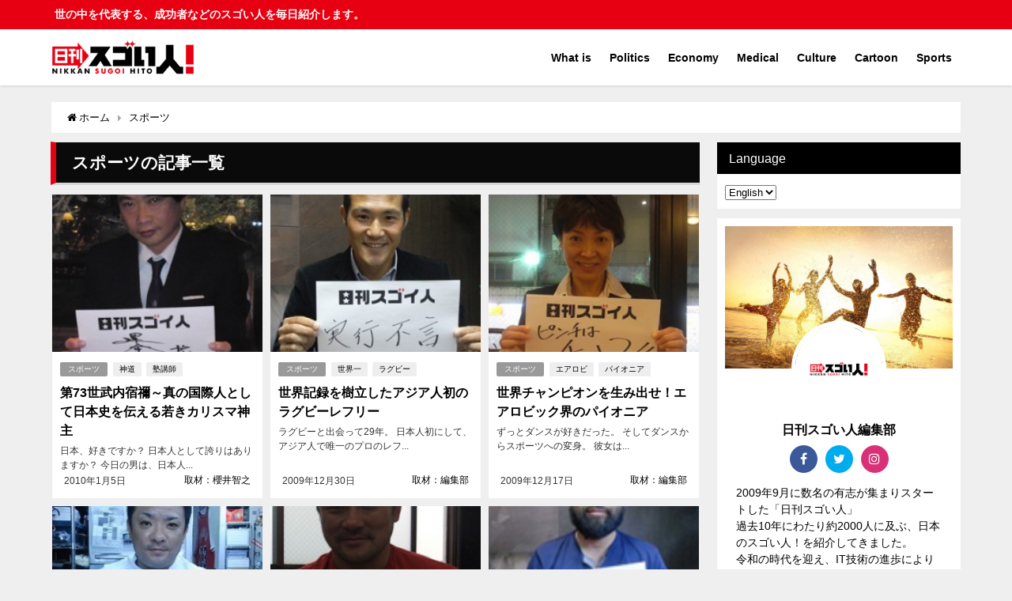

--- FILE ---
content_type: text/html; charset=UTF-8
request_url: https://sugoihito.or.jp/category/sports/?paged=27&lang=en
body_size: 108354
content:
<!DOCTYPE html>
<html lang="ja">
<head>
<meta charset="utf-8">
<meta http-equiv="X-UA-Compatible" content="IE=edge">
<meta name="viewport" content="width=device-width, initial-scale=1" />
<title>スポーツ(ページ27) | 日刊スゴい人！</title>
<meta name="description" content="">
<meta name="robots" content="archive,noindex,follow">
<link rel="canonical" href="https://sugoihito.or.jp/category/sports/?lang=en">
<link rel="shortcut icon" href="">
<!--[if IE]>
		<link rel="shortcut icon" href="">
<![endif]-->
<link rel="apple-touch-icon" href="" />

		<!-- All in One SEO 4.4.6 - aioseo.com -->
		<meta name="description" content="- Page 27" />
		<meta name="robots" content="noindex, nofollow, max-image-preview:large" />
		<link rel="canonical" href="https://sugoihito.or.jp/category/sports/" />
		<link rel="prev" href="https://sugoihito.or.jp/category/sports/page/26/" />
		<link rel="next" href="https://sugoihito.or.jp/category/sports/page/28/" />
		<meta name="generator" content="All in One SEO (AIOSEO) 4.4.6" />
		<script type="application/ld+json" class="aioseo-schema">
			{"@context":"https:\/\/schema.org","@graph":[{"@type":"BreadcrumbList","@id":"https:\/\/sugoihito.or.jp\/category\/sports\/#breadcrumblist","itemListElement":[{"@type":"ListItem","@id":"https:\/\/sugoihito.or.jp\/#listItem","position":1,"item":{"@type":"WebPage","@id":"https:\/\/sugoihito.or.jp\/","name":"Home","description":"\u7b2c73\u4e16\u6b66\u5185\u5bbf\u79b0\uff5e\u771f\u306e\u56fd\u969b\u4eba\u3068\u3057\u3066\u65e5\u672c\u53f2\u3092\u4f1d\u3048\u308b\u82e5\u304d\u30ab\u30ea\u30b9\u30de\u795e\u4e3b \u65e5\u520a\u30b9\u30b4\u3044\u4eba\uff01 \u4e16\u306e\u4e2d\u3092\u4ee3\u8868\u3059\u308b\u3001\u6210\u529f\u8005\u306a\u3069\u306e\u30b9\u30b4\u3044\u4eba\u3092\u6bce\u65e5\u7d39\u4ecb\u3057\u307e\u3059\u3002 - Page 27","url":"https:\/\/sugoihito.or.jp\/"},"nextItem":"https:\/\/sugoihito.or.jp\/category\/sports\/?lang=en#listItem"},{"@type":"ListItem","@id":"https:\/\/sugoihito.or.jp\/category\/sports\/?lang=en#listItem","position":2,"item":{"@type":"WebPage","@id":"https:\/\/sugoihito.or.jp\/category\/sports\/?lang=en","name":"\u30b9\u30dd\u30fc\u30c4","description":"- Page 27","url":"https:\/\/sugoihito.or.jp\/category\/sports\/?lang=en"},"previousItem":"https:\/\/sugoihito.or.jp\/#listItem"}]},{"@type":"CollectionPage","@id":"https:\/\/sugoihito.or.jp\/category\/sports\/#collectionpage","url":"https:\/\/sugoihito.or.jp\/category\/sports\/","name":"\u30b9\u30dd\u30fc\u30c4 - \u65e5\u520a\u30b9\u30b4\u3044\u4eba\uff01 - Page 27","description":"- Page 27","inLanguage":"en-US","isPartOf":{"@id":"https:\/\/sugoihito.or.jp\/#website"},"breadcrumb":{"@id":"https:\/\/sugoihito.or.jp\/category\/sports\/#breadcrumblist"}},{"@type":"Organization","@id":"https:\/\/sugoihito.or.jp\/#organization","name":"\u65e5\u520a\u30b9\u30b4\u3044\u4eba\uff01","url":"https:\/\/sugoihito.or.jp\/","logo":{"@type":"ImageObject","url":"https:\/\/sugoihito.or.jp\/wp-content\/uploads\/2024\/04\/logo_4C_500px.png","@id":"https:\/\/sugoihito.or.jp\/#organizationLogo","width":500,"height":124},"image":{"@id":"https:\/\/sugoihito.or.jp\/#organizationLogo"},"sameAs":["https:\/\/facebook.com\/","https:\/\/twitter.com\/","https:\/\/instagram.com\/","https:\/\/pinterest.com\/","https:\/\/youtube.com\/","https:\/\/linkedin.com\/in\/"]},{"@type":"WebSite","@id":"https:\/\/sugoihito.or.jp\/#website","url":"https:\/\/sugoihito.or.jp\/","name":"\u65e5\u520a\u30b9\u30b4\u3044\u4eba\uff01","description":"\u4e16\u306e\u4e2d\u3092\u4ee3\u8868\u3059\u308b\u3001\u6210\u529f\u8005\u306a\u3069\u306e\u30b9\u30b4\u3044\u4eba\u3092\u6bce\u65e5\u7d39\u4ecb\u3057\u307e\u3059\u3002","inLanguage":"en-US","publisher":{"@id":"https:\/\/sugoihito.or.jp\/#organization"}}]}
		</script>
		<!-- All in One SEO -->

<link rel='dns-prefetch' href='//cdnjs.cloudflare.com' />
<link rel="alternate" type="application/rss+xml" title="日刊スゴい人！ &raquo; Feed" href="https://sugoihito.or.jp/feed/?lang=en" />
<link rel="alternate" type="application/rss+xml" title="日刊スゴい人！ &raquo; Comments Feed" href="https://sugoihito.or.jp/comments/feed/?lang=en" />
<link rel="alternate" type="application/rss+xml" title="日刊スゴい人！ &raquo; スポーツ Category Feed" href="https://sugoihito.or.jp/category/sports/?lang=en" />
		<!-- This site uses the Google Analytics by MonsterInsights plugin v9.11.1 - Using Analytics tracking - https://www.monsterinsights.com/ -->
							<script src="//www.googletagmanager.com/gtag/js?id=G-98332LQMCF"  data-cfasync="false" data-wpfc-render="false" type="text/javascript" async></script>
			<script data-cfasync="false" data-wpfc-render="false" type="text/javascript">
				var mi_version = '9.11.1';
				var mi_track_user = true;
				var mi_no_track_reason = '';
								var MonsterInsightsDefaultLocations = {"page_location":"https:\/\/sugoihito.or.jp\/category\/sports\/?paged=27&lang=en"};
								if ( typeof MonsterInsightsPrivacyGuardFilter === 'function' ) {
					var MonsterInsightsLocations = (typeof MonsterInsightsExcludeQuery === 'object') ? MonsterInsightsPrivacyGuardFilter( MonsterInsightsExcludeQuery ) : MonsterInsightsPrivacyGuardFilter( MonsterInsightsDefaultLocations );
				} else {
					var MonsterInsightsLocations = (typeof MonsterInsightsExcludeQuery === 'object') ? MonsterInsightsExcludeQuery : MonsterInsightsDefaultLocations;
				}

								var disableStrs = [
										'ga-disable-G-98332LQMCF',
									];

				/* Function to detect opted out users */
				function __gtagTrackerIsOptedOut() {
					for (var index = 0; index < disableStrs.length; index++) {
						if (document.cookie.indexOf(disableStrs[index] + '=true') > -1) {
							return true;
						}
					}

					return false;
				}

				/* Disable tracking if the opt-out cookie exists. */
				if (__gtagTrackerIsOptedOut()) {
					for (var index = 0; index < disableStrs.length; index++) {
						window[disableStrs[index]] = true;
					}
				}

				/* Opt-out function */
				function __gtagTrackerOptout() {
					for (var index = 0; index < disableStrs.length; index++) {
						document.cookie = disableStrs[index] + '=true; expires=Thu, 31 Dec 2099 23:59:59 UTC; path=/';
						window[disableStrs[index]] = true;
					}
				}

				if ('undefined' === typeof gaOptout) {
					function gaOptout() {
						__gtagTrackerOptout();
					}
				}
								window.dataLayer = window.dataLayer || [];

				window.MonsterInsightsDualTracker = {
					helpers: {},
					trackers: {},
				};
				if (mi_track_user) {
					function __gtagDataLayer() {
						dataLayer.push(arguments);
					}

					function __gtagTracker(type, name, parameters) {
						if (!parameters) {
							parameters = {};
						}

						if (parameters.send_to) {
							__gtagDataLayer.apply(null, arguments);
							return;
						}

						if (type === 'event') {
														parameters.send_to = monsterinsights_frontend.v4_id;
							var hookName = name;
							if (typeof parameters['event_category'] !== 'undefined') {
								hookName = parameters['event_category'] + ':' + name;
							}

							if (typeof MonsterInsightsDualTracker.trackers[hookName] !== 'undefined') {
								MonsterInsightsDualTracker.trackers[hookName](parameters);
							} else {
								__gtagDataLayer('event', name, parameters);
							}
							
						} else {
							__gtagDataLayer.apply(null, arguments);
						}
					}

					__gtagTracker('js', new Date());
					__gtagTracker('set', {
						'developer_id.dZGIzZG': true,
											});
					if ( MonsterInsightsLocations.page_location ) {
						__gtagTracker('set', MonsterInsightsLocations);
					}
										__gtagTracker('config', 'G-98332LQMCF', {"forceSSL":"true"} );
										window.gtag = __gtagTracker;										(function () {
						/* https://developers.google.com/analytics/devguides/collection/analyticsjs/ */
						/* ga and __gaTracker compatibility shim. */
						var noopfn = function () {
							return null;
						};
						var newtracker = function () {
							return new Tracker();
						};
						var Tracker = function () {
							return null;
						};
						var p = Tracker.prototype;
						p.get = noopfn;
						p.set = noopfn;
						p.send = function () {
							var args = Array.prototype.slice.call(arguments);
							args.unshift('send');
							__gaTracker.apply(null, args);
						};
						var __gaTracker = function () {
							var len = arguments.length;
							if (len === 0) {
								return;
							}
							var f = arguments[len - 1];
							if (typeof f !== 'object' || f === null || typeof f.hitCallback !== 'function') {
								if ('send' === arguments[0]) {
									var hitConverted, hitObject = false, action;
									if ('event' === arguments[1]) {
										if ('undefined' !== typeof arguments[3]) {
											hitObject = {
												'eventAction': arguments[3],
												'eventCategory': arguments[2],
												'eventLabel': arguments[4],
												'value': arguments[5] ? arguments[5] : 1,
											}
										}
									}
									if ('pageview' === arguments[1]) {
										if ('undefined' !== typeof arguments[2]) {
											hitObject = {
												'eventAction': 'page_view',
												'page_path': arguments[2],
											}
										}
									}
									if (typeof arguments[2] === 'object') {
										hitObject = arguments[2];
									}
									if (typeof arguments[5] === 'object') {
										Object.assign(hitObject, arguments[5]);
									}
									if ('undefined' !== typeof arguments[1].hitType) {
										hitObject = arguments[1];
										if ('pageview' === hitObject.hitType) {
											hitObject.eventAction = 'page_view';
										}
									}
									if (hitObject) {
										action = 'timing' === arguments[1].hitType ? 'timing_complete' : hitObject.eventAction;
										hitConverted = mapArgs(hitObject);
										__gtagTracker('event', action, hitConverted);
									}
								}
								return;
							}

							function mapArgs(args) {
								var arg, hit = {};
								var gaMap = {
									'eventCategory': 'event_category',
									'eventAction': 'event_action',
									'eventLabel': 'event_label',
									'eventValue': 'event_value',
									'nonInteraction': 'non_interaction',
									'timingCategory': 'event_category',
									'timingVar': 'name',
									'timingValue': 'value',
									'timingLabel': 'event_label',
									'page': 'page_path',
									'location': 'page_location',
									'title': 'page_title',
									'referrer' : 'page_referrer',
								};
								for (arg in args) {
																		if (!(!args.hasOwnProperty(arg) || !gaMap.hasOwnProperty(arg))) {
										hit[gaMap[arg]] = args[arg];
									} else {
										hit[arg] = args[arg];
									}
								}
								return hit;
							}

							try {
								f.hitCallback();
							} catch (ex) {
							}
						};
						__gaTracker.create = newtracker;
						__gaTracker.getByName = newtracker;
						__gaTracker.getAll = function () {
							return [];
						};
						__gaTracker.remove = noopfn;
						__gaTracker.loaded = true;
						window['__gaTracker'] = __gaTracker;
					})();
									} else {
										console.log("");
					(function () {
						function __gtagTracker() {
							return null;
						}

						window['__gtagTracker'] = __gtagTracker;
						window['gtag'] = __gtagTracker;
					})();
									}
			</script>
							<!-- / Google Analytics by MonsterInsights -->
		<style id='wp-img-auto-sizes-contain-inline-css' type='text/css'>
img:is([sizes=auto i],[sizes^="auto," i]){contain-intrinsic-size:3000px 1500px}
/*# sourceURL=wp-img-auto-sizes-contain-inline-css */
</style>
<style id='wp-block-library-inline-css' type='text/css'>
:root{--wp-block-synced-color:#7a00df;--wp-block-synced-color--rgb:122,0,223;--wp-bound-block-color:var(--wp-block-synced-color);--wp-editor-canvas-background:#ddd;--wp-admin-theme-color:#007cba;--wp-admin-theme-color--rgb:0,124,186;--wp-admin-theme-color-darker-10:#006ba1;--wp-admin-theme-color-darker-10--rgb:0,107,160.5;--wp-admin-theme-color-darker-20:#005a87;--wp-admin-theme-color-darker-20--rgb:0,90,135;--wp-admin-border-width-focus:2px}@media (min-resolution:192dpi){:root{--wp-admin-border-width-focus:1.5px}}.wp-element-button{cursor:pointer}:root .has-very-light-gray-background-color{background-color:#eee}:root .has-very-dark-gray-background-color{background-color:#313131}:root .has-very-light-gray-color{color:#eee}:root .has-very-dark-gray-color{color:#313131}:root .has-vivid-green-cyan-to-vivid-cyan-blue-gradient-background{background:linear-gradient(135deg,#00d084,#0693e3)}:root .has-purple-crush-gradient-background{background:linear-gradient(135deg,#34e2e4,#4721fb 50%,#ab1dfe)}:root .has-hazy-dawn-gradient-background{background:linear-gradient(135deg,#faaca8,#dad0ec)}:root .has-subdued-olive-gradient-background{background:linear-gradient(135deg,#fafae1,#67a671)}:root .has-atomic-cream-gradient-background{background:linear-gradient(135deg,#fdd79a,#004a59)}:root .has-nightshade-gradient-background{background:linear-gradient(135deg,#330968,#31cdcf)}:root .has-midnight-gradient-background{background:linear-gradient(135deg,#020381,#2874fc)}:root{--wp--preset--font-size--normal:16px;--wp--preset--font-size--huge:42px}.has-regular-font-size{font-size:1em}.has-larger-font-size{font-size:2.625em}.has-normal-font-size{font-size:var(--wp--preset--font-size--normal)}.has-huge-font-size{font-size:var(--wp--preset--font-size--huge)}.has-text-align-center{text-align:center}.has-text-align-left{text-align:left}.has-text-align-right{text-align:right}.has-fit-text{white-space:nowrap!important}#end-resizable-editor-section{display:none}.aligncenter{clear:both}.items-justified-left{justify-content:flex-start}.items-justified-center{justify-content:center}.items-justified-right{justify-content:flex-end}.items-justified-space-between{justify-content:space-between}.screen-reader-text{border:0;clip-path:inset(50%);height:1px;margin:-1px;overflow:hidden;padding:0;position:absolute;width:1px;word-wrap:normal!important}.screen-reader-text:focus{background-color:#ddd;clip-path:none;color:#444;display:block;font-size:1em;height:auto;left:5px;line-height:normal;padding:15px 23px 14px;text-decoration:none;top:5px;width:auto;z-index:100000}html :where(.has-border-color){border-style:solid}html :where([style*=border-top-color]){border-top-style:solid}html :where([style*=border-right-color]){border-right-style:solid}html :where([style*=border-bottom-color]){border-bottom-style:solid}html :where([style*=border-left-color]){border-left-style:solid}html :where([style*=border-width]){border-style:solid}html :where([style*=border-top-width]){border-top-style:solid}html :where([style*=border-right-width]){border-right-style:solid}html :where([style*=border-bottom-width]){border-bottom-style:solid}html :where([style*=border-left-width]){border-left-style:solid}html :where(img[class*=wp-image-]){height:auto;max-width:100%}:where(figure){margin:0 0 1em}html :where(.is-position-sticky){--wp-admin--admin-bar--position-offset:var(--wp-admin--admin-bar--height,0px)}@media screen and (max-width:600px){html :where(.is-position-sticky){--wp-admin--admin-bar--position-offset:0px}}

/*# sourceURL=wp-block-library-inline-css */
</style><style id='global-styles-inline-css' type='text/css'>
:root{--wp--preset--aspect-ratio--square: 1;--wp--preset--aspect-ratio--4-3: 4/3;--wp--preset--aspect-ratio--3-4: 3/4;--wp--preset--aspect-ratio--3-2: 3/2;--wp--preset--aspect-ratio--2-3: 2/3;--wp--preset--aspect-ratio--16-9: 16/9;--wp--preset--aspect-ratio--9-16: 9/16;--wp--preset--color--black: #000;--wp--preset--color--cyan-bluish-gray: #abb8c3;--wp--preset--color--white: #fff;--wp--preset--color--pale-pink: #f78da7;--wp--preset--color--vivid-red: #cf2e2e;--wp--preset--color--luminous-vivid-orange: #ff6900;--wp--preset--color--luminous-vivid-amber: #fcb900;--wp--preset--color--light-green-cyan: #7bdcb5;--wp--preset--color--vivid-green-cyan: #00d084;--wp--preset--color--pale-cyan-blue: #8ed1fc;--wp--preset--color--vivid-cyan-blue: #0693e3;--wp--preset--color--vivid-purple: #9b51e0;--wp--preset--color--light-blue: #70b8f1;--wp--preset--color--light-red: #ff8178;--wp--preset--color--light-green: #2ac113;--wp--preset--color--light-yellow: #ffe822;--wp--preset--color--light-orange: #ffa30d;--wp--preset--color--blue: #00f;--wp--preset--color--red: #f00;--wp--preset--color--purple: #674970;--wp--preset--color--gray: #ccc;--wp--preset--gradient--vivid-cyan-blue-to-vivid-purple: linear-gradient(135deg,rgb(6,147,227) 0%,rgb(155,81,224) 100%);--wp--preset--gradient--light-green-cyan-to-vivid-green-cyan: linear-gradient(135deg,rgb(122,220,180) 0%,rgb(0,208,130) 100%);--wp--preset--gradient--luminous-vivid-amber-to-luminous-vivid-orange: linear-gradient(135deg,rgb(252,185,0) 0%,rgb(255,105,0) 100%);--wp--preset--gradient--luminous-vivid-orange-to-vivid-red: linear-gradient(135deg,rgb(255,105,0) 0%,rgb(207,46,46) 100%);--wp--preset--gradient--very-light-gray-to-cyan-bluish-gray: linear-gradient(135deg,rgb(238,238,238) 0%,rgb(169,184,195) 100%);--wp--preset--gradient--cool-to-warm-spectrum: linear-gradient(135deg,rgb(74,234,220) 0%,rgb(151,120,209) 20%,rgb(207,42,186) 40%,rgb(238,44,130) 60%,rgb(251,105,98) 80%,rgb(254,248,76) 100%);--wp--preset--gradient--blush-light-purple: linear-gradient(135deg,rgb(255,206,236) 0%,rgb(152,150,240) 100%);--wp--preset--gradient--blush-bordeaux: linear-gradient(135deg,rgb(254,205,165) 0%,rgb(254,45,45) 50%,rgb(107,0,62) 100%);--wp--preset--gradient--luminous-dusk: linear-gradient(135deg,rgb(255,203,112) 0%,rgb(199,81,192) 50%,rgb(65,88,208) 100%);--wp--preset--gradient--pale-ocean: linear-gradient(135deg,rgb(255,245,203) 0%,rgb(182,227,212) 50%,rgb(51,167,181) 100%);--wp--preset--gradient--electric-grass: linear-gradient(135deg,rgb(202,248,128) 0%,rgb(113,206,126) 100%);--wp--preset--gradient--midnight: linear-gradient(135deg,rgb(2,3,129) 0%,rgb(40,116,252) 100%);--wp--preset--font-size--small: 13px;--wp--preset--font-size--medium: 20px;--wp--preset--font-size--large: 36px;--wp--preset--font-size--x-large: 42px;--wp--preset--spacing--20: 0.44rem;--wp--preset--spacing--30: 0.67rem;--wp--preset--spacing--40: 1rem;--wp--preset--spacing--50: 1.5rem;--wp--preset--spacing--60: 2.25rem;--wp--preset--spacing--70: 3.38rem;--wp--preset--spacing--80: 5.06rem;--wp--preset--shadow--natural: 6px 6px 9px rgba(0, 0, 0, 0.2);--wp--preset--shadow--deep: 12px 12px 50px rgba(0, 0, 0, 0.4);--wp--preset--shadow--sharp: 6px 6px 0px rgba(0, 0, 0, 0.2);--wp--preset--shadow--outlined: 6px 6px 0px -3px rgb(255, 255, 255), 6px 6px rgb(0, 0, 0);--wp--preset--shadow--crisp: 6px 6px 0px rgb(0, 0, 0);}:where(.is-layout-flex){gap: 0.5em;}:where(.is-layout-grid){gap: 0.5em;}body .is-layout-flex{display: flex;}.is-layout-flex{flex-wrap: wrap;align-items: center;}.is-layout-flex > :is(*, div){margin: 0;}body .is-layout-grid{display: grid;}.is-layout-grid > :is(*, div){margin: 0;}:where(.wp-block-columns.is-layout-flex){gap: 2em;}:where(.wp-block-columns.is-layout-grid){gap: 2em;}:where(.wp-block-post-template.is-layout-flex){gap: 1.25em;}:where(.wp-block-post-template.is-layout-grid){gap: 1.25em;}.has-black-color{color: var(--wp--preset--color--black) !important;}.has-cyan-bluish-gray-color{color: var(--wp--preset--color--cyan-bluish-gray) !important;}.has-white-color{color: var(--wp--preset--color--white) !important;}.has-pale-pink-color{color: var(--wp--preset--color--pale-pink) !important;}.has-vivid-red-color{color: var(--wp--preset--color--vivid-red) !important;}.has-luminous-vivid-orange-color{color: var(--wp--preset--color--luminous-vivid-orange) !important;}.has-luminous-vivid-amber-color{color: var(--wp--preset--color--luminous-vivid-amber) !important;}.has-light-green-cyan-color{color: var(--wp--preset--color--light-green-cyan) !important;}.has-vivid-green-cyan-color{color: var(--wp--preset--color--vivid-green-cyan) !important;}.has-pale-cyan-blue-color{color: var(--wp--preset--color--pale-cyan-blue) !important;}.has-vivid-cyan-blue-color{color: var(--wp--preset--color--vivid-cyan-blue) !important;}.has-vivid-purple-color{color: var(--wp--preset--color--vivid-purple) !important;}.has-black-background-color{background-color: var(--wp--preset--color--black) !important;}.has-cyan-bluish-gray-background-color{background-color: var(--wp--preset--color--cyan-bluish-gray) !important;}.has-white-background-color{background-color: var(--wp--preset--color--white) !important;}.has-pale-pink-background-color{background-color: var(--wp--preset--color--pale-pink) !important;}.has-vivid-red-background-color{background-color: var(--wp--preset--color--vivid-red) !important;}.has-luminous-vivid-orange-background-color{background-color: var(--wp--preset--color--luminous-vivid-orange) !important;}.has-luminous-vivid-amber-background-color{background-color: var(--wp--preset--color--luminous-vivid-amber) !important;}.has-light-green-cyan-background-color{background-color: var(--wp--preset--color--light-green-cyan) !important;}.has-vivid-green-cyan-background-color{background-color: var(--wp--preset--color--vivid-green-cyan) !important;}.has-pale-cyan-blue-background-color{background-color: var(--wp--preset--color--pale-cyan-blue) !important;}.has-vivid-cyan-blue-background-color{background-color: var(--wp--preset--color--vivid-cyan-blue) !important;}.has-vivid-purple-background-color{background-color: var(--wp--preset--color--vivid-purple) !important;}.has-black-border-color{border-color: var(--wp--preset--color--black) !important;}.has-cyan-bluish-gray-border-color{border-color: var(--wp--preset--color--cyan-bluish-gray) !important;}.has-white-border-color{border-color: var(--wp--preset--color--white) !important;}.has-pale-pink-border-color{border-color: var(--wp--preset--color--pale-pink) !important;}.has-vivid-red-border-color{border-color: var(--wp--preset--color--vivid-red) !important;}.has-luminous-vivid-orange-border-color{border-color: var(--wp--preset--color--luminous-vivid-orange) !important;}.has-luminous-vivid-amber-border-color{border-color: var(--wp--preset--color--luminous-vivid-amber) !important;}.has-light-green-cyan-border-color{border-color: var(--wp--preset--color--light-green-cyan) !important;}.has-vivid-green-cyan-border-color{border-color: var(--wp--preset--color--vivid-green-cyan) !important;}.has-pale-cyan-blue-border-color{border-color: var(--wp--preset--color--pale-cyan-blue) !important;}.has-vivid-cyan-blue-border-color{border-color: var(--wp--preset--color--vivid-cyan-blue) !important;}.has-vivid-purple-border-color{border-color: var(--wp--preset--color--vivid-purple) !important;}.has-vivid-cyan-blue-to-vivid-purple-gradient-background{background: var(--wp--preset--gradient--vivid-cyan-blue-to-vivid-purple) !important;}.has-light-green-cyan-to-vivid-green-cyan-gradient-background{background: var(--wp--preset--gradient--light-green-cyan-to-vivid-green-cyan) !important;}.has-luminous-vivid-amber-to-luminous-vivid-orange-gradient-background{background: var(--wp--preset--gradient--luminous-vivid-amber-to-luminous-vivid-orange) !important;}.has-luminous-vivid-orange-to-vivid-red-gradient-background{background: var(--wp--preset--gradient--luminous-vivid-orange-to-vivid-red) !important;}.has-very-light-gray-to-cyan-bluish-gray-gradient-background{background: var(--wp--preset--gradient--very-light-gray-to-cyan-bluish-gray) !important;}.has-cool-to-warm-spectrum-gradient-background{background: var(--wp--preset--gradient--cool-to-warm-spectrum) !important;}.has-blush-light-purple-gradient-background{background: var(--wp--preset--gradient--blush-light-purple) !important;}.has-blush-bordeaux-gradient-background{background: var(--wp--preset--gradient--blush-bordeaux) !important;}.has-luminous-dusk-gradient-background{background: var(--wp--preset--gradient--luminous-dusk) !important;}.has-pale-ocean-gradient-background{background: var(--wp--preset--gradient--pale-ocean) !important;}.has-electric-grass-gradient-background{background: var(--wp--preset--gradient--electric-grass) !important;}.has-midnight-gradient-background{background: var(--wp--preset--gradient--midnight) !important;}.has-small-font-size{font-size: var(--wp--preset--font-size--small) !important;}.has-medium-font-size{font-size: var(--wp--preset--font-size--medium) !important;}.has-large-font-size{font-size: var(--wp--preset--font-size--large) !important;}.has-x-large-font-size{font-size: var(--wp--preset--font-size--x-large) !important;}
/*# sourceURL=global-styles-inline-css */
</style>

<style id='classic-theme-styles-inline-css' type='text/css'>
/*! This file is auto-generated */
.wp-block-button__link{color:#fff;background-color:#32373c;border-radius:9999px;box-shadow:none;text-decoration:none;padding:calc(.667em + 2px) calc(1.333em + 2px);font-size:1.125em}.wp-block-file__button{background:#32373c;color:#fff;text-decoration:none}
/*# sourceURL=/wp-includes/css/classic-themes.min.css */
</style>
<link rel='stylesheet'  href='https://sugoihito.or.jp/wp-includes/css/dashicons.min.css?ver=6.9&#038;theme=4.7.6'  media='all'>
<link rel='stylesheet'  href='https://sugoihito.or.jp/wp-includes/js/thickbox/thickbox.css?ver=6.9&#038;theme=4.7.6'  media='all'>
<link rel='stylesheet'  href='https://sugoihito.or.jp/wp-content/themes/diver/style.min.css?ver=6.9&#038;theme=4.7.6'  media='all'>
<link rel='stylesheet'  href='https://sugoihito.or.jp/wp-content/themes/diver/style.css?theme=4.7.6'  media='all'>
<link rel='stylesheet'  href='https://sugoihito.or.jp/wp-content/themes/diver/lib/functions/editor/gutenberg/blocks.min.css?ver=6.9&#038;theme=4.7.6'  media='all'>
<link rel='stylesheet'  href='https://cdnjs.cloudflare.com/ajax/libs/Swiper/4.5.0/css/swiper.min.css'  media='all'>
<!--n2css--><!--n2js--><script type="text/javascript"src="https://sugoihito.or.jp/wp-content/plugins/google-analytics-for-wordpress/assets/js/frontend-gtag.min.js?ver=9.11.1&amp;theme=4.7.6" id="monsterinsights-frontend-script-js" async="async" data-wp-strategy="async"></script>
<script data-cfasync="false" data-wpfc-render="false" type="text/javascript" id='monsterinsights-frontend-script-js-extra'>/* <![CDATA[ */
var monsterinsights_frontend = {"js_events_tracking":"true","download_extensions":"doc,pdf,ppt,zip,xls,docx,pptx,xlsx","inbound_paths":"[]","home_url":"https:\/\/sugoihito.or.jp","hash_tracking":"false","v4_id":"G-98332LQMCF"};/* ]]> */
</script>
<script type="text/javascript"src="https://sugoihito.or.jp/wp-includes/js/jquery/jquery.min.js?ver=3.7.1&amp;theme=4.7.6" id="jquery-core-js"></script>
<script type="text/javascript"src="https://sugoihito.or.jp/wp-includes/js/jquery/jquery-migrate.min.js?ver=3.4.1&amp;theme=4.7.6" id="jquery-migrate-js"></script>
<link rel="https://api.w.org/" href="https://sugoihito.or.jp/wp-json/" /><link rel="alternate" title="JSON" type="application/json" href="https://sugoihito.or.jp/wp-json/wp/v2/categories/301" /><link rel="EditURI" type="application/rsd+xml" title="RSD" href="https://sugoihito.or.jp/xmlrpc.php?rsd" />
<meta name="generator" content="WordPress 6.9" />
<meta name="cdp-version" content="1.5.0" /><style type="text/css">
.sfs-subscriber-count { width: 88px; overflow: hidden; height: 26px; color: #424242; font: 9px Verdana, Geneva, sans-serif; letter-spacing: 1px; }
.sfs-count { width: 86px; height: 17px; line-height: 17px; margin: 0 auto; background: #ccc; border: 1px solid #909090; border-top-color: #fff; border-left-color: #fff; }
.sfs-count span { display: inline-block; height: 11px; line-height: 12px; margin: 2px 1px 2px 2px; padding: 0 2px 0 3px; background: #e4e4e4; border: 1px solid #a2a2a2; border-bottom-color: #fff; border-right-color: #fff; }
.sfs-stats { font-size: 6px; line-height: 6px; margin: 1px 0 0 1px; word-spacing: 2px; text-align: center; text-transform: uppercase; }
</style>
<style type="text/css">
.qtranxs_flag_ja {background-image: url(https://sugoihito.or.jp/wp-content/plugins/qtranslate-xt-master/flags/jp.png); background-repeat: no-repeat;}
.qtranxs_flag_en {background-image: url(https://sugoihito.or.jp/wp-content/plugins/qtranslate-xt-master/flags/gb.png); background-repeat: no-repeat;}
</style>
<link hreflang="ja" href="https://sugoihito.or.jp/category/sports/?paged=27&lang=ja" rel="alternate" />
<link hreflang="en" href="https://sugoihito.or.jp/category/sports/?paged=27&lang=en" rel="alternate" />
<link hreflang="x-default" href="https://sugoihito.or.jp/category/sports/?paged=27" rel="alternate" />
<meta name="generator" content="qTranslate-XT 3.8.1" />
      <!-- Global site tag (gtag.js) - Google Analytics -->
      <script async src="https://www.googletagmanager.com/gtag/js?id=G-FNCLXVYLH8"></script>
      <script>
        window.dataLayer = window.dataLayer || [];
        function gtag(){dataLayer.push(arguments);}
        gtag('js', new Date());

        gtag('config', "G-FNCLXVYLH8");
      </script>
      <script data-ad-client="ca-pub-6612454792782344" async src="https://pagead2.googlesyndication.com/pagead/js/adsbygoogle.js"></script><link rel="prev" href="https://sugoihito.or.jp/category/sports/page/26/?lang=en" />
<link rel="next" href="https://sugoihito.or.jp/category/sports/page/28/?lang=en" />
<style>body{background-image:url()}</style><style>#onlynav ul ul,#nav_fixed #nav ul ul,.header-logo #nav ul ul{visibility:hidden;opacity:0;transition:.2s ease-in-out;transform:translateY(10px)}#onlynav ul ul ul,#nav_fixed #nav ul ul ul,.header-logo #nav ul ul ul{transform:translateX(-20px) translateY(0)}#onlynav ul li:hover>ul,#nav_fixed #nav ul li:hover>ul,.header-logo #nav ul li:hover>ul{visibility:visible;opacity:1;transform:translateY(0)}#onlynav ul ul li:hover>ul,#nav_fixed #nav ul ul li:hover>ul,.header-logo #nav ul ul li:hover>ul{transform:translateX(0) translateY(0)}</style><style>body{background-color:#efefef;color:#333}a{color:#000}a:hover{color:#e60012}.content{color:#000}.content a{color:#e60012}.content a:hover{color:#c60d0d}.header-wrap,#header ul.sub-menu,#header ul.children,#scrollnav,.description_sp{background:#fff;color:#333}.header-wrap a,#scrollnav a,div.logo_title{color:#000}.header-wrap a:hover,div.logo_title:hover{color:#e60012}.drawer-nav-btn span{background-color:#000}.drawer-nav-btn:before,.drawer-nav-btn:after{border-color:#000}#scrollnav ul li a{background:rgba(255,255,255,.8);color:#505050}.header_small_menu{background:#e60012;color:#fff}.header_small_menu a{color:#fff}.header_small_menu a:hover{color:#c60000}#nav_fixed.fixed,#nav_fixed #nav ul ul{background:#fff;color:#333}#nav_fixed.fixed a,#nav_fixed .logo_title{color:#000}#nav_fixed.fixed a:hover{color:#e60012}#nav_fixed .drawer-nav-btn:before,#nav_fixed .drawer-nav-btn:after{border-color:#000}#nav_fixed .drawer-nav-btn span{background-color:#000}#onlynav{background:#0a0a0a;color:#fff}#onlynav ul li a{color:#fff}#onlynav ul ul.sub-menu{background:#0a0a0a}#onlynav div>ul>li>a:before{border-color:#fff}#onlynav ul>li:hover>a:hover,#onlynav ul>li:hover>a,#onlynav ul>li:hover li:hover>a,#onlynav ul li:hover ul li ul li:hover>a{background:#e60012;color:#c60000}#onlynav ul li ul li ul:before{border-left-color:#c60000}#onlynav ul li:last-child ul li ul:before{border-right-color:#c60000}#bigfooter{background:#fff;color:#000}#bigfooter a{color:#000}#bigfooter a:hover{color:#e60012}#footer{background:#0a0a0a;color:#fff}#footer a{color:#fff}#footer a:hover{color:#e60012}#sidebar .widget{background:#fff;color:#000}#sidebar .widget a{color:#000}#sidebar .widget a:hover{color:#e60012}.post-box-contents,#main-wrap #pickup_posts_container img,.hentry,#single-main .post-sub,.navigation,.single_thumbnail,.in_loop,#breadcrumb,.pickup-cat-list,.maintop-widget,.mainbottom-widget,#share_plz,.sticky-post-box,.catpage_content_wrap,.cat-post-main{background:#fff}.post-box{border-color:#eee}.drawer_content_title,.searchbox_content_title{background:#0a0202;color:#fff}.drawer-nav,#header_search{background:#fff}.drawer-nav,.drawer-nav a,#header_search,#header_search a{color:#000}#footer_sticky_menu{background:rgba(255,255,255,.8)}.footermenu_col{background:rgba(255,255,255,.8);color:#333}a.page-numbers{background:#000;color:#fff}.pagination .current{background:#e60012;color:#fff}</style><style>@media screen and (min-width:1201px){#main-wrap,.header-wrap .header-logo,.header_small_content,.bigfooter_wrap,.footer_content,.container_top_widget,.container_bottom_widget{width:90%}}@media screen and (max-width:1200px){#main-wrap,.header-wrap .header-logo,.header_small_content,.bigfooter_wrap,.footer_content,.container_top_widget,.container_bottom_widget{width:96%}}@media screen and (max-width:768px){#main-wrap,.header-wrap .header-logo,.header_small_content,.bigfooter_wrap,.footer_content,.container_top_widget,.container_bottom_widget{width:100%}}@media screen and (min-width:960px){#sidebar{width:310px}}#pickup_posts_container li>a,.post-box-thumbnail__wrap::before{padding-top:75%}</style>                <script id="auto-cmp-tmzr" data-version="v2.2u1.1" type="text/javascript" async="true">
                    (function() {
                    var host = "www.themoneytizer.com";
                    var element = document.createElement('script');
                    var firstScript = document.getElementsByTagName('script')[0];
                    var url = 'https://cmp.inmobi.com'
                        .concat('/choice/', '6Fv0cGNfc_bw8', '/', host, '/choice.js?tag_version=V3');
                    var uspTries = 0;
                    var uspTriesLimit = 3;
                    element.async = true;
                    element.type = 'text/javascript';
                    element.src = url;

                    firstScript.parentNode.insertBefore(element, firstScript);

                    function makeStub() {
                        var TCF_LOCATOR_NAME = '__tcfapiLocator';
                        var queue = [];
                        var win = window;
                        var cmpFrame;

                        function addFrame() {
                        var doc = win.document;
                        var otherCMP = !!(win.frames[TCF_LOCATOR_NAME]);

                        if (!otherCMP) {
                            if (doc.body) {
                            var iframe = doc.createElement('iframe');

                            iframe.style.cssText = 'display:none';
                            iframe.name = TCF_LOCATOR_NAME;
                            doc.body.appendChild(iframe);
                            } else {
                            setTimeout(addFrame, 5);
                            }
                        }
                        return !otherCMP;
                        }

                        function tcfAPIHandler() {
                        var gdprApplies;
                        var args = arguments;

                        if (!args.length) {
                            return queue;
                        } else if (args[0] === 'setGdprApplies') {
                            if (
                            args.length > 3 &&
                            args[2] === 2 &&
                            typeof args[3] === 'boolean'
                            ) {
                            gdprApplies = args[3];
                            if (typeof args[2] === 'function') {
                                args[2]('set', true);
                            }
                            }
                        } else if (args[0] === 'ping') {
                            var retr = {
                            gdprApplies: gdprApplies,
                            cmpLoaded: false,
                            cmpStatus: 'stub'
                            };

                            if (typeof args[2] === 'function') {
                            args[2](retr);
                            }
                        } else {
                            if(args[0] === 'init' && typeof args[3] === 'object') {
                            args[3] = Object.assign(args[3], { tag_version: 'V3' });
                            }
                            queue.push(args);
                        }
                        }

                        function postMessageEventHandler(event) {
                        var msgIsString = typeof event.data === 'string';
                        var json = {};

                        try {
                            if (msgIsString) {
                            json = JSON.parse(event.data);
                            } else {
                            json = event.data;
                            }
                        } catch (ignore) {}

                        var payload = json.__tcfapiCall;

                        if (payload) {
                            window.__tcfapi(
                            payload.command,
                            payload.version,
                            function(retValue, success) {
                                var returnMsg = {
                                __tcfapiReturn: {
                                    returnValue: retValue,
                                    success: success,
                                    callId: payload.callId
                                }
                                };
                                if (msgIsString) {
                                returnMsg = JSON.stringify(returnMsg);
                                }
                                if (event && event.source && event.source.postMessage) {
                                event.source.postMessage(returnMsg, '*');
                                }
                            },
                            payload.parameter
                            );
                        }
                        }

                        while (win) {
                        try {
                            if (win.frames[TCF_LOCATOR_NAME]) {
                            cmpFrame = win;
                            break;
                            }
                        } catch (ignore) {}

                        if (win === window.top) {
                            break;
                        }
                        win = win.parent;
                        }
                        if (!cmpFrame) {
                        addFrame();
                        win.__tcfapi = tcfAPIHandler;
                        win.addEventListener('message', postMessageEventHandler, false);
                        }
                    };

                    makeStub();

                    var uspStubFunction = function() {
                        var arg = arguments;
                        if (typeof window.__uspapi !== uspStubFunction) {
                        setTimeout(function() {
                            if (typeof window.__uspapi !== 'undefined') {
                            window.__uspapi.apply(window.__uspapi, arg);
                            }
                        }, 500);
                        }
                    };

                    var checkIfUspIsReady = function() {
                        uspTries++;
                        if (window.__uspapi === uspStubFunction && uspTries < uspTriesLimit) {
                        console.warn('USP is not accessible');
                        } else {
                        clearInterval(uspInterval);
                        }
                    };

                    if (typeof window.__uspapi === 'undefined') {
                        window.__uspapi = uspStubFunction;
                        var uspInterval = setInterval(checkIfUspIsReady, 6000);
                    }
                    })();
                </script>
            		<style type="text/css" id="wp-custom-css">
			.content img {
   border: 0px  !important
}

button.search-widget__submit {
    background-color: #e60012;
}

.header_small_menu #description {
    float: left;
    padding: 3px 0;
    font-size: 14px;
	   font-weight: 600;
}

.post_list_wrap figure, .post_list_wrap img	{
     height: 160px;
}	

.recommend-thumb {
     height: 200px;	   
}

.pickup-cat-img img{
     height: 80px;
}	

.pickup-cat-excerpt {
    font-size: 0.8em;
}

.pickup-cat-title {
    font-size: 1.0em;
    font-weight: 600;
    line-height: 1.5;
    padding: .2em 0;
}

#main-wrap #pickup_posts_container .meta{
    height: 100px;
}

#main-wrap #pickup_posts_container li {
    height: 250px;
}

.author-post-thumb {
    height: 181px;
}

.firstview_content {
	padding: 0em 0;
	}

.footer_title {
	   font-weight: 900;
    text-align: center;
	}

.yubi {
		padding: 0px 0px 0px 30px  !important
}

.yubi {
	background: url(https://sugoihito.or.jp/wp-content/uploads/2020/07/yubi_bg.png);
	background-repeat: no-repeat;
	box-sizing: border-box;
	line-height: 20px;
	font-weight: bold;
	width: 100%;
}



.content h3 {
    padding: 10px 25px;
		 background: #cdcdcd;
	   border-top: 5px solid red;
	   background-size: 3px 3px;
    background-color: #dedede;
	   background-image: linear-gradient(rgba(255, 255, 255, .3) 50%, transparent 50%, transparent);
    margin-right: -40px;
    margin-left: -40px;
}
	
@media screen and (max-width: 1200px) {
.content h3 {
    margin-left: -10px;
    margin-right: -10px;
}
	}

@media (max-width: 768px) {
.post_list_wrap figure, .post_list_wrap img	{
     height: 130px;
}
	
.recommend-thumb {
     height: 133px;
}
.recommend-thumb img {
     height: 100%;
	} 
.pickup-cat-img img{
     height: 67px;
}	
	
	.author-post-thumb {
    height: 205px;
}
	
}   		</style>
		<!-- ## NXS/OG ## --><!-- ## NXSOGTAGS ## --><!-- ## NXS/OG ## -->
<style id="wpforms-css-vars-root">
				:root {
					--wpforms-field-border-radius: 3px;
--wpforms-field-background-color: #ffffff;
--wpforms-field-border-color: rgba( 0, 0, 0, 0.25 );
--wpforms-field-text-color: rgba( 0, 0, 0, 0.7 );
--wpforms-label-color: rgba( 0, 0, 0, 0.85 );
--wpforms-label-sublabel-color: rgba( 0, 0, 0, 0.55 );
--wpforms-label-error-color: #d63637;
--wpforms-button-border-radius: 3px;
--wpforms-button-background-color: #066aab;
--wpforms-button-text-color: #ffffff;
--wpforms-field-size-input-height: 43px;
--wpforms-field-size-input-spacing: 15px;
--wpforms-field-size-font-size: 16px;
--wpforms-field-size-line-height: 19px;
--wpforms-field-size-padding-h: 14px;
--wpforms-field-size-checkbox-size: 16px;
--wpforms-field-size-sublabel-spacing: 5px;
--wpforms-field-size-icon-size: 1;
--wpforms-label-size-font-size: 16px;
--wpforms-label-size-line-height: 19px;
--wpforms-label-size-sublabel-font-size: 14px;
--wpforms-label-size-sublabel-line-height: 17px;
--wpforms-button-size-font-size: 17px;
--wpforms-button-size-height: 41px;
--wpforms-button-size-padding-h: 15px;
--wpforms-button-size-margin-top: 10px;

				}
			</style>
<script src="https://www.youtube.com/iframe_api"></script>

<link rel='stylesheet'  href='https://maxcdn.bootstrapcdn.com/font-awesome/4.7.0/css/font-awesome.min.css'  media='all'>
<link rel='stylesheet'  href='https://cdnjs.cloudflare.com/ajax/libs/lity/2.3.1/lity.min.css'  media='all'>
<link rel='stylesheet'  href='https://sugoihito.or.jp/wp-content/themes/diver/lib/assets/prism/prism.css?theme=4.7.6'  media='all'>
</head>
<body data-rsssl=1 itemscope="itemscope" itemtype="http://schema.org/WebPage" class="archive paged category category-sports category-301 wp-embed-responsive paged-27 category-paged-27 wp-theme-diver">
<div id="fb-root"></div>
<script async defer crossorigin="anonymous" src="https://connect.facebook.net/ja_JP/sdk.js#xfbml=1&version=v5.0&appId=324063035299917"></script>

<div id="container">
<!-- header -->
	<!-- lpページでは表示しない -->
	<div id="header" class="clearfix">
					<header class="header-wrap" role="banner" itemscope="itemscope" itemtype="http://schema.org/WPHeader">
			<div class="header_small_menu clearfix">
		<div class="header_small_content">
			<div id="description">世の中を代表する、成功者などのスゴい人を毎日紹介します。</div>
			<nav class="header_small_menu_right" role="navigation" itemscope="itemscope" itemtype="http://scheme.org/SiteNavigationElement">
							</nav>
		</div>
	</div>

			<div class="header-logo clearfix">
				<!-- 	<button type="button" class="drawer-toggle drawer-hamburger">
	  <span class="sr-only">toggle navigation</span>
	  <span class="drawer-hamburger-icon"></span>
	</button> -->

	<div class="drawer-nav-btn-wrap"><span class="drawer-nav-btn"><span></span></span></div>


	<div class="header_search"><a href="#header_search" class="header_search_btn" data-lity=""><div class="header_search_inner"><i class="fa fa-search" aria-hidden="true"></i><div class="header_search_title">SEARCH</div></div></a></div>

				<!-- /Navigation -->

								<div id="logo">
										<a href="https://sugoihito.or.jp/" data-wpel-link="internal">
													<img src="https://sugoihito.or.jp/wp-content/uploads/2020/07/logo_4C_500px.png" alt="日刊スゴい人！">
											</a>
				</div>
									<nav id="nav" role="navigation" itemscope="itemscope" itemtype="http://scheme.org/SiteNavigationElement">
						<div class="menu-%e3%83%a1%e3%82%a4%e3%83%b3%e3%83%a1%e3%83%8b%e3%83%a5%e3%83%bc-container"><ul id="mainnavul" class="menu"><li id="menu-item-23319" class="menu-item menu-item-type-post_type menu-item-object-page menu-item-23319"><a href="https://sugoihito.or.jp/for/?lang=en" data-wpel-link="internal">What is</a></li>
<li id="menu-item-23489" class="menu-item menu-item-type-taxonomy menu-item-object-category menu-item-23489"><a href="https://sugoihito.or.jp/category/politics/?lang=en" data-wpel-link="internal">Politics</a></li>
<li id="menu-item-23492" class="menu-item menu-item-type-taxonomy menu-item-object-category menu-item-23492"><a href="https://sugoihito.or.jp/category/economy/?lang=en" data-wpel-link="internal">Economy</a></li>
<li id="menu-item-23488" class="menu-item menu-item-type-taxonomy menu-item-object-category menu-item-23488"><a href="https://sugoihito.or.jp/category/medical/?lang=en" data-wpel-link="internal">Medical</a></li>
<li id="menu-item-23490" class="menu-item menu-item-type-taxonomy menu-item-object-category menu-item-23490"><a href="https://sugoihito.or.jp/category/culture/?lang=en" data-wpel-link="internal">Culture</a></li>
<li id="menu-item-23491" class="menu-item menu-item-type-taxonomy menu-item-object-category menu-item-23491"><a href="https://sugoihito.or.jp/category/cartoon/?lang=en" data-wpel-link="internal">Cartoon</a></li>
<li id="menu-item-23487" class="menu-item menu-item-type-taxonomy menu-item-object-category current-menu-item menu-item-23487"><a href="https://sugoihito.or.jp/category/sports/?lang=en" aria-current="page" data-wpel-link="internal">Sports</a></li>
</ul></div>					</nav>
							</div>
		</header>
		<nav id="scrollnav" class="inline-nospace" role="navigation" itemscope="itemscope" itemtype="http://scheme.org/SiteNavigationElement">
					</nav>
		
		<div id="nav_fixed">
		<div class="header-logo clearfix">
			<!-- Navigation -->
			<!-- 	<button type="button" class="drawer-toggle drawer-hamburger">
	  <span class="sr-only">toggle navigation</span>
	  <span class="drawer-hamburger-icon"></span>
	</button> -->

	<div class="drawer-nav-btn-wrap"><span class="drawer-nav-btn"><span></span></span></div>


	<div class="header_search"><a href="#header_search" class="header_search_btn" data-lity=""><div class="header_search_inner"><i class="fa fa-search" aria-hidden="true"></i><div class="header_search_title">SEARCH</div></div></a></div>

			<!-- /Navigation -->
			<div class="logo clearfix">
				<a href="https://sugoihito.or.jp/" data-wpel-link="internal">
											<img src="https://sugoihito.or.jp/wp-content/uploads/2020/07/logo_4C_500px.png" alt="日刊スゴい人！">
									</a>
			</div>
					<nav id="nav" role="navigation" itemscope="itemscope" itemtype="http://scheme.org/SiteNavigationElement">
				<div class="menu-%e3%83%a1%e3%82%a4%e3%83%b3%e3%83%a1%e3%83%8b%e3%83%a5%e3%83%bc-container"><ul id="fixnavul" class="menu"><li class="menu-item menu-item-type-post_type menu-item-object-page menu-item-23319"><a href="https://sugoihito.or.jp/for/?lang=en" data-wpel-link="internal">What is</a></li>
<li class="menu-item menu-item-type-taxonomy menu-item-object-category menu-item-23489"><a href="https://sugoihito.or.jp/category/politics/?lang=en" data-wpel-link="internal">Politics</a></li>
<li class="menu-item menu-item-type-taxonomy menu-item-object-category menu-item-23492"><a href="https://sugoihito.or.jp/category/economy/?lang=en" data-wpel-link="internal">Economy</a></li>
<li class="menu-item menu-item-type-taxonomy menu-item-object-category menu-item-23488"><a href="https://sugoihito.or.jp/category/medical/?lang=en" data-wpel-link="internal">Medical</a></li>
<li class="menu-item menu-item-type-taxonomy menu-item-object-category menu-item-23490"><a href="https://sugoihito.or.jp/category/culture/?lang=en" data-wpel-link="internal">Culture</a></li>
<li class="menu-item menu-item-type-taxonomy menu-item-object-category menu-item-23491"><a href="https://sugoihito.or.jp/category/cartoon/?lang=en" data-wpel-link="internal">Cartoon</a></li>
<li class="menu-item menu-item-type-taxonomy menu-item-object-category current-menu-item menu-item-23487"><a href="https://sugoihito.or.jp/category/sports/?lang=en" aria-current="page" data-wpel-link="internal">Sports</a></li>
</ul></div>			</nav>
				</div>
	</div>
							</div>
	<div class="d_sp">
		</div>
	
	<div id="main-wrap">
	<ul id="breadcrumb" itemscope itemtype="http://schema.org/BreadcrumbList">
<li itemprop="itemListElement" itemscope itemtype="http://schema.org/ListItem"><a href="https://sugoihito.or.jp/" itemprop="item" data-wpel-link="internal"><span itemprop="name"><i class="fa fa-home" aria-hidden="true"></i> ホーム</span></a><meta itemprop="position" content="1" /></li><li itemprop="itemListElement" itemscope itemtype="http://schema.org/ListItem"><a href="https://sugoihito.or.jp/category/sports/?lang=en" itemprop="item" data-wpel-link="internal"><span itemprop="name">スポーツ</span></a><meta itemprop="position" content="2" /></li></ul>	
	<!-- main -->
	<main id="main" style="float:left;margin-right:-330px;padding-right:330px;" role="main">
		<div class="wrap-post-title">スポーツの記事一覧</div>

		<section class="wrap-grid-post-box">
	
					<article class="grid_post-box" role="article">
			<div class="post-box-contents clearfix" data-href="https://sugoihito.or.jp/2010/01/1595/?lang=en">
				<figure class="grid_post_thumbnail post-box-thumbnail">
										<div class="post_thumbnail_wrap post-box-thumbnail__wrap">
					<img src="[data-uri]" data-src="https://sugoihito.or.jp/wp-content/uploads/2012/08/78-takeuchi-233x300.jpg" width="233" height="300" class="lazyload" alt="第73世武内宿禰～真の国際人として日本史を伝える若きカリスマ神主">					</div>
					
				</figure>

				<section class="post-meta-all">
											<div class="post-cat" style="background:"><a href="https://sugoihito.or.jp/category/sports/?lang=en" rel="category tag" data-wpel-link="internal">スポーツ</a></div>
											<div class="post-tag"><a href="https://sugoihito.or.jp/tag/%e7%a5%9e%e9%81%93/?lang=en" rel="tag" data-wpel-link="internal">神道</a><a href="https://sugoihito.or.jp/tag/%e5%a1%be%e8%ac%9b%e5%b8%ab/?lang=en" rel="tag" data-wpel-link="internal">塾講師</a></div>					<div class="post-title">
						<a href="https://sugoihito.or.jp/2010/01/1595/?lang=en" title="第73世武内宿禰～真の国際人として日本史を伝える若きカリスマ神主" rel="bookmark" data-wpel-link="internal">第73世武内宿禰～真の国際人として日本史を伝える若きカリスマ神主</a>
					</div>
					<div class="post-substr">
											日本、好きですか？ 日本人として誇りはありますか？ 今日の男は、日本人...										</div>
				</section>
									<time datetime="2010-01-05" class="post-date">
					2010年1月5日	
					</time>
													<ul class="post-author">
						<li class="post-author-thum"></li>
						<li class="post-author-name"><a href="https://sugoihito.or.jp/author/tomoyuki-sakurai/?lang=en" data-wpel-link="internal">取材：櫻井智之</a></li>
					</ul>
							</div>
		</article>
		
					<article class="grid_post-box" role="article">
			<div class="post-box-contents clearfix" data-href="https://sugoihito.or.jp/2009/12/1446/?lang=en">
				<figure class="grid_post_thumbnail post-box-thumbnail">
										<div class="post_thumbnail_wrap post-box-thumbnail__wrap">
					<img src="[data-uri]" data-src="https://sugoihito.or.jp/wp-content/uploads/2012/08/74-hirabayashi-233x300.jpg" width="233" height="300" class="lazyload" alt="世界記録を樹立したアジア人初のラグビーレフリー">					</div>
					
				</figure>

				<section class="post-meta-all">
											<div class="post-cat" style="background:"><a href="https://sugoihito.or.jp/category/sports/?lang=en" rel="category tag" data-wpel-link="internal">スポーツ</a></div>
											<div class="post-tag"><a href="https://sugoihito.or.jp/tag/%e4%b8%96%e7%95%8c%e4%b8%80/?lang=en" rel="tag" data-wpel-link="internal">世界一</a><a href="https://sugoihito.or.jp/tag/%e3%83%a9%e3%82%b0%e3%83%93%e3%83%bc/?lang=en" rel="tag" data-wpel-link="internal">ラグビー</a></div>					<div class="post-title">
						<a href="https://sugoihito.or.jp/2009/12/1446/?lang=en" title="世界記録を樹立したアジア人初のラグビーレフリー" rel="bookmark" data-wpel-link="internal">世界記録を樹立したアジア人初のラグビーレフリー</a>
					</div>
					<div class="post-substr">
											ラグビーと出会って29年。 日本人初にして、アジア人で唯一のプロのレフ...										</div>
				</section>
									<time datetime="2009-12-30" class="post-date">
					2009年12月30日	
					</time>
													<ul class="post-author">
						<li class="post-author-thum"></li>
						<li class="post-author-name"><a href="https://sugoihito.or.jp/author/atom-maeyama/?lang=en" data-wpel-link="internal">取材：編集部</a></li>
					</ul>
							</div>
		</article>
		
					<article class="grid_post-box" role="article">
			<div class="post-box-contents clearfix" data-href="https://sugoihito.or.jp/2009/12/1240/?lang=en">
				<figure class="grid_post_thumbnail post-box-thumbnail">
										<div class="post_thumbnail_wrap post-box-thumbnail__wrap">
					<img src="[data-uri]" data-src="https://sugoihito.or.jp/wp-content/uploads/2012/08/66-chinen-233x300.jpg" width="233" height="300" class="lazyload" alt="世界チャンピオンを生み出せ！エアロビック界のパイオニア">					</div>
					
				</figure>

				<section class="post-meta-all">
											<div class="post-cat" style="background:"><a href="https://sugoihito.or.jp/category/sports/?lang=en" rel="category tag" data-wpel-link="internal">スポーツ</a></div>
											<div class="post-tag"><a href="https://sugoihito.or.jp/tag/%e3%82%a8%e3%82%a2%e3%83%ad%e3%83%93/?lang=en" rel="tag" data-wpel-link="internal">エアロビ</a><a href="https://sugoihito.or.jp/tag/%e3%83%91%e3%82%a4%e3%82%aa%e3%83%8b%e3%82%a2/?lang=en" rel="tag" data-wpel-link="internal">パイオニア</a></div>					<div class="post-title">
						<a href="https://sugoihito.or.jp/2009/12/1240/?lang=en" title="世界チャンピオンを生み出せ！エアロビック界のパイオニア" rel="bookmark" data-wpel-link="internal">世界チャンピオンを生み出せ！エアロビック界のパイオニア</a>
					</div>
					<div class="post-substr">
											ずっとダンスが好きだった。 そしてダンスからスポーツへの変身。 彼女は...										</div>
				</section>
									<time datetime="2009-12-17" class="post-date">
					2009年12月17日	
					</time>
													<ul class="post-author">
						<li class="post-author-thum"></li>
						<li class="post-author-name"><a href="https://sugoihito.or.jp/author/atom-maeyama/?lang=en" data-wpel-link="internal">取材：編集部</a></li>
					</ul>
							</div>
		</article>
		
					<article class="grid_post-box" role="article">
			<div class="post-box-contents clearfix" data-href="https://sugoihito.or.jp/2009/12/848/?lang=en">
				<figure class="grid_post_thumbnail post-box-thumbnail">
										<div class="post_thumbnail_wrap post-box-thumbnail__wrap">
					<img src="[data-uri]" data-src="https://sugoihito.or.jp/wp-content/uploads/2012/08/56-suzuki-233x300.jpg" width="233" height="300" class="lazyload" alt="子ども達を生き返らせることに人生を捧げる元プロレスラー">					</div>
					
				</figure>

				<section class="post-meta-all">
											<div class="post-cat" style="background:"><a href="https://sugoihito.or.jp/category/sports/?lang=en" rel="category tag" data-wpel-link="internal">スポーツ</a></div>
											<div class="post-tag"><a href="https://sugoihito.or.jp/tag/%e3%83%97%e3%83%ad%e3%83%ac%e3%82%b9/?lang=en" rel="tag" data-wpel-link="internal">プロレス</a><a href="https://sugoihito.or.jp/tag/%e6%95%99%e8%82%b2%e8%80%85/?lang=en" rel="tag" data-wpel-link="internal">教育者</a></div>					<div class="post-title">
						<a href="https://sugoihito.or.jp/2009/12/848/?lang=en" title="子ども達を生き返らせることに人生を捧げる元プロレスラー" rel="bookmark" data-wpel-link="internal">子ども達を生き返らせることに人生を捧げる元プロレスラー</a>
					</div>
					<div class="post-substr">
											いじめっ子にも、いじめられっ子にも、ちゃんとケンカの作法を教えたい。 ...										</div>
				</section>
									<time datetime="2009-12-03" class="post-date">
					2009年12月3日	
					</time>
													<ul class="post-author">
						<li class="post-author-thum"></li>
						<li class="post-author-name"><a href="https://sugoihito.or.jp/author/atom-maeyama/?lang=en" data-wpel-link="internal">取材：編集部</a></li>
					</ul>
							</div>
		</article>
		
					<article class="grid_post-box" role="article">
			<div class="post-box-contents clearfix" data-href="https://sugoihito.or.jp/2009/11/766/?lang=en">
				<figure class="grid_post_thumbnail post-box-thumbnail">
										<div class="post_thumbnail_wrap post-box-thumbnail__wrap">
					<img src="[data-uri]" data-src="https://sugoihito.or.jp/wp-content/uploads/2012/08/53-yoshida-233x300.jpg" width="233" height="300" class="lazyload" alt="不死鳥の如く何度でも蘇る　黄金の柔道王">					</div>
					
				</figure>

				<section class="post-meta-all">
											<div class="post-cat" style="background:"><a href="https://sugoihito.or.jp/category/sports/?lang=en" rel="category tag" data-wpel-link="internal">スポーツ</a></div>
											<div class="post-tag"><a href="https://sugoihito.or.jp/tag/%e3%82%aa%e3%83%aa%e3%83%b3%e3%83%94%e3%83%83%e3%82%af/?lang=en" rel="tag" data-wpel-link="internal">オリンピック</a><a href="https://sugoihito.or.jp/tag/%e6%9f%94%e9%81%93/?lang=en" rel="tag" data-wpel-link="internal">柔道</a></div>					<div class="post-title">
						<a href="https://sugoihito.or.jp/2009/11/766/?lang=en" title="不死鳥の如く何度でも蘇る　黄金の柔道王" rel="bookmark" data-wpel-link="internal">不死鳥の如く何度でも蘇る　黄金の柔道王</a>
					</div>
					<div class="post-substr">
											人生においてオリンピックで金メダル。しかも、華の競技、柔道で。 今日の...										</div>
				</section>
									<time datetime="2009-11-30" class="post-date">
					2009年11月30日	
					</time>
													<ul class="post-author">
						<li class="post-author-thum"></li>
						<li class="post-author-name"><a href="https://sugoihito.or.jp/author/atom-maeyama/?lang=en" data-wpel-link="internal">取材：編集部</a></li>
					</ul>
							</div>
		</article>
		
					<article class="grid_post-box" role="article">
			<div class="post-box-contents clearfix" data-href="https://sugoihito.or.jp/2009/11/1542/?lang=en">
				<figure class="grid_post_thumbnail post-box-thumbnail">
										<div class="post_thumbnail_wrap post-box-thumbnail__wrap">
					<img src="[data-uri]" data-src="https://sugoihito.or.jp/wp-content/uploads/2009/11/50-tanaka-233x300.jpg" width="233" height="300" class="lazyload" alt="一本足の流儀～片足のスーパーヒーロー">					</div>
					
				</figure>

				<section class="post-meta-all">
											<div class="post-cat" style="background:"><a href="https://sugoihito.or.jp/category/sports/?lang=en" rel="category tag" data-wpel-link="internal">スポーツ</a></div>
											<div class="post-tag"><a href="https://sugoihito.or.jp/tag/%e3%82%b5%e3%83%90%e3%82%a4%e3%83%90%e3%83%bc/?lang=en" rel="tag" data-wpel-link="internal">サバイバー</a><a href="https://sugoihito.or.jp/tag/%e3%82%b9%e3%83%9d%e3%83%bc%e3%83%84/?lang=en" rel="tag" data-wpel-link="internal">スポーツ</a></div>					<div class="post-title">
						<a href="https://sugoihito.or.jp/2009/11/1542/?lang=en" title="一本足の流儀～片足のスーパーヒーロー" rel="bookmark" data-wpel-link="internal">一本足の流儀～片足のスーパーヒーロー</a>
					</div>
					<div class="post-substr">
											片足サイクリストと呼ばれる男。 オーストラリア・パース～シドニー500...										</div>
				</section>
									<time datetime="2009-11-25" class="post-date">
					2009年11月25日	
					</time>
													<ul class="post-author">
						<li class="post-author-thum"></li>
						<li class="post-author-name"><a href="https://sugoihito.or.jp/author/atom-maeyama/?lang=en" data-wpel-link="internal">取材：編集部</a></li>
					</ul>
							</div>
		</article>
		
					<article class="grid_post-box" role="article">
			<div class="post-box-contents clearfix" data-href="https://sugoihito.or.jp/2009/11/1532/?lang=en">
				<figure class="grid_post_thumbnail post-box-thumbnail">
										<div class="post_thumbnail_wrap post-box-thumbnail__wrap">
					<img src="[data-uri]" data-src="https://sugoihito.or.jp/wp-content/themes/diver/images/noimage.gif" class="lazyload" alt="格闘技界に強烈な一大ブームを巻き起こしたスゴい人!">					</div>
					
				</figure>

				<section class="post-meta-all">
											<div class="post-cat" style="background:"><a href="https://sugoihito.or.jp/category/sports/?lang=en" rel="category tag" data-wpel-link="internal">スポーツ</a></div>
											<div class="post-tag"><a href="https://sugoihito.or.jp/tag/%e6%a0%bc%e9%97%98%e6%8a%80/?lang=en" rel="tag" data-wpel-link="internal">格闘技</a><a href="https://sugoihito.or.jp/tag/k-1/?lang=en" rel="tag" data-wpel-link="internal">K-1</a></div>					<div class="post-title">
						<a href="https://sugoihito.or.jp/2009/11/1532/?lang=en" title="格闘技界に強烈な一大ブームを巻き起こしたスゴい人!" rel="bookmark" data-wpel-link="internal">格闘技界に強烈な一大ブームを巻き起こしたスゴい人!</a>
					</div>
					<div class="post-substr">
											2009年11月11日、第一回、スゴい人！フェスティバルにて、公開取材...										</div>
				</section>
									<time datetime="2009-11-24" class="post-date">
					2009年11月24日	
					</time>
													<ul class="post-author">
						<li class="post-author-thum"></li>
						<li class="post-author-name"><a href="https://sugoihito.or.jp/author/atom-maeyama/?lang=en" data-wpel-link="internal">取材：編集部</a></li>
					</ul>
							</div>
		</article>
		
					<article class="grid_post-box" role="article">
			<div class="post-box-contents clearfix" data-href="https://sugoihito.or.jp/2009/11/1487/?lang=en">
				<figure class="grid_post_thumbnail post-box-thumbnail">
										<div class="post_thumbnail_wrap post-box-thumbnail__wrap">
					<img src="[data-uri]" data-src="https://sugoihito.or.jp/wp-content/uploads/2012/08/45-nagaya-233x300.jpg" width="233" height="300" class="lazyload" alt="大クラッシュから生還し、夢を追い続ける車椅子レーサー">					</div>
					
				</figure>

				<section class="post-meta-all">
											<div class="post-cat" style="background:"><a href="https://sugoihito.or.jp/category/sports/?lang=en" rel="category tag" data-wpel-link="internal">スポーツ</a></div>
											<div class="post-tag"><a href="https://sugoihito.or.jp/tag/%e3%82%b5%e3%83%90%e3%82%a4%e3%83%90%e3%83%bc/?lang=en" rel="tag" data-wpel-link="internal">サバイバー</a><a href="https://sugoihito.or.jp/tag/%e8%bb%8a%e3%81%84%e3%81%99/?lang=en" rel="tag" data-wpel-link="internal">車いす</a></div>					<div class="post-title">
						<a href="https://sugoihito.or.jp/2009/11/1487/?lang=en" title="大クラッシュから生還し、夢を追い続ける車椅子レーサー" rel="bookmark" data-wpel-link="internal">大クラッシュから生還し、夢を追い続ける車椅子レーサー</a>
					</div>
					<div class="post-substr">
											人生において、諦める瞬間ってどんな時でしょうか？環境？人に言われて？ ...										</div>
				</section>
									<time datetime="2009-11-17" class="post-date">
					2009年11月17日	
					</time>
													<ul class="post-author">
						<li class="post-author-thum"></li>
						<li class="post-author-name"><a href="https://sugoihito.or.jp/author/atom-maeyama/?lang=en" data-wpel-link="internal">取材：編集部</a></li>
					</ul>
							</div>
		</article>
		
					<article class="grid_post-box" role="article">
			<div class="post-box-contents clearfix" data-href="https://sugoihito.or.jp/2009/10/1251/?lang=en">
				<figure class="grid_post_thumbnail post-box-thumbnail">
										<div class="post_thumbnail_wrap post-box-thumbnail__wrap">
					<img src="[data-uri]" data-src="https://sugoihito.or.jp/wp-content/uploads/2012/08/31-gushiken-233x300.jpg" width="233" height="300" class="lazyload" alt="13連続世界王座防衛をやってしまったスゴい人!">					</div>
					
				</figure>

				<section class="post-meta-all">
											<div class="post-cat" style="background:"><a href="https://sugoihito.or.jp/category/sports/?lang=en" rel="category tag" data-wpel-link="internal">スポーツ</a></div>
											<div class="post-tag"><a href="https://sugoihito.or.jp/tag/%e3%83%9c%e3%82%af%e3%82%b7%e3%83%b3%e3%82%b0/?lang=en" rel="tag" data-wpel-link="internal">ボクシング</a><a href="https://sugoihito.or.jp/tag/%e6%a0%bc%e9%97%98%e6%8a%80/?lang=en" rel="tag" data-wpel-link="internal">格闘技</a></div>					<div class="post-title">
						<a href="https://sugoihito.or.jp/2009/10/1251/?lang=en" title="13連続世界王座防衛をやってしまったスゴい人!" rel="bookmark" data-wpel-link="internal">13連続世界王座防衛をやってしまったスゴい人!</a>
					</div>
					<div class="post-substr">
											「世界一の称号」 この称号って憧れますよね。 そう、それだけでも十分に...										</div>
				</section>
									<time datetime="2009-10-27" class="post-date">
					2009年10月27日	
					</time>
													<ul class="post-author">
						<li class="post-author-thum"></li>
						<li class="post-author-name"><a href="https://sugoihito.or.jp/author/atom-maeyama/?lang=en" data-wpel-link="internal">取材：編集部</a></li>
					</ul>
							</div>
		</article>
		
					<article class="grid_post-box" role="article">
			<div class="post-box-contents clearfix" data-href="https://sugoihito.or.jp/2009/10/1100/?lang=en">
				<figure class="grid_post_thumbnail post-box-thumbnail">
										<div class="post_thumbnail_wrap post-box-thumbnail__wrap">
					<img src="[data-uri]" data-src="https://sugoihito.or.jp/wp-content/uploads/2012/08/20-shimada_s-233x300.jpg" width="233" height="300" class="lazyload" alt="世界というフィールドで活躍するスゴい格闘技レフェリー">					</div>
					
				</figure>

				<section class="post-meta-all">
											<div class="post-cat" style="background:"><a href="https://sugoihito.or.jp/category/sports/?lang=en" rel="category tag" data-wpel-link="internal">スポーツ</a></div>
											<div class="post-tag"><a href="https://sugoihito.or.jp/tag/%e6%a0%bc%e9%97%98%e6%8a%80/?lang=en" rel="tag" data-wpel-link="internal">格闘技</a><a href="https://sugoihito.or.jp/tag/%e3%83%ac%e3%83%95%e3%82%a7%e3%83%aa%e3%83%bc/?lang=en" rel="tag" data-wpel-link="internal">レフェリー</a></div>					<div class="post-title">
						<a href="https://sugoihito.or.jp/2009/10/1100/?lang=en" title="世界というフィールドで活躍するスゴい格闘技レフェリー" rel="bookmark" data-wpel-link="internal">世界というフィールドで活躍するスゴい格闘技レフェリー</a>
					</div>
					<div class="post-substr">
											皆さんも、好きな仕事を続けたいですよね？ どうやって見つけるの？ そし...										</div>
				</section>
									<time datetime="2009-10-09" class="post-date">
					2009年10月9日	
					</time>
													<ul class="post-author">
						<li class="post-author-thum"></li>
						<li class="post-author-name"><a href="https://sugoihito.or.jp/author/atom-maeyama/?lang=en" data-wpel-link="internal">取材：編集部</a></li>
					</ul>
							</div>
		</article>
		
					<article class="grid_post-box" role="article">
			<div class="post-box-contents clearfix" data-href="https://sugoihito.or.jp/2009/10/1033/?lang=en">
				<figure class="grid_post_thumbnail post-box-thumbnail">
										<div class="post_thumbnail_wrap post-box-thumbnail__wrap">
					<img src="[data-uri]" data-src="https://sugoihito.or.jp/wp-content/uploads/2009/10/19-setsumaru-233x300.jpg" width="233" height="300" class="lazyload" alt="日本一多くプロ野球の実況中継をしているスゴい人">					</div>
					
				</figure>

				<section class="post-meta-all">
											<div class="post-cat" style="background:"><a href="https://sugoihito.or.jp/category/sports/?lang=en" rel="category tag" data-wpel-link="internal">スポーツ</a></div>
											<div class="post-tag"><a href="https://sugoihito.or.jp/tag/%e9%87%8e%e7%90%83/?lang=en" rel="tag" data-wpel-link="internal">野球</a><a href="https://sugoihito.or.jp/tag/%e3%82%a2%e3%83%8a%e3%82%a6%e3%83%b3%e3%82%b5%e3%83%bc/?lang=en" rel="tag" data-wpel-link="internal">アナウンサー</a></div>					<div class="post-title">
						<a href="https://sugoihito.or.jp/2009/10/1033/?lang=en" title="日本一多くプロ野球の実況中継をしているスゴい人" rel="bookmark" data-wpel-link="internal">日本一多くプロ野球の実況中継をしているスゴい人</a>
					</div>
					<div class="post-substr">
											青春時代のすべてを賭けて掴みたかった夢・・「プロ野球選手」 でも、掴め...										</div>
				</section>
									<time datetime="2009-10-08" class="post-date">
					2009年10月8日	
					</time>
													<ul class="post-author">
						<li class="post-author-thum"></li>
						<li class="post-author-name"><a href="https://sugoihito.or.jp/author/writer/?lang=en" data-wpel-link="internal">writer</a></li>
					</ul>
							</div>
		</article>
		
					<article class="grid_post-box" role="article">
			<div class="post-box-contents clearfix" data-href="https://sugoihito.or.jp/2009/09/793/?lang=en">
				<figure class="grid_post_thumbnail post-box-thumbnail">
										<div class="post_thumbnail_wrap post-box-thumbnail__wrap">
					<img src="[data-uri]" data-src="https://sugoihito.or.jp/wp-content/uploads/2012/08/5-petas3-233x300.jpg" width="233" height="300" class="lazyload" alt="日本一！日本を愛する外国人格闘家～青い目のSAMURAI">					</div>
					
				</figure>

				<section class="post-meta-all">
											<div class="post-cat" style="background:"><a href="https://sugoihito.or.jp/category/sports/?lang=en" rel="category tag" data-wpel-link="internal">スポーツ</a></div>
											<div class="post-tag"><a href="https://sugoihito.or.jp/tag/%e6%97%a5%e6%9c%ac%e4%b8%80/?lang=en" rel="tag" data-wpel-link="internal">日本一</a><a href="https://sugoihito.or.jp/tag/%e6%a0%bc%e9%97%98%e6%8a%80/?lang=en" rel="tag" data-wpel-link="internal">格闘技</a></div>					<div class="post-title">
						<a href="https://sugoihito.or.jp/2009/09/793/?lang=en" title="日本一！日本を愛する外国人格闘家～青い目のSAMURAI" rel="bookmark" data-wpel-link="internal">日本一！日本を愛する外国人格闘家～青い目のSAMURAI</a>
					</div>
					<div class="post-substr">
											格闘技ファンはもちろん、すでに、格闘技というフィールドを飛び出て活躍し...										</div>
				</section>
									<time datetime="2009-09-15" class="post-date">
					2009年9月15日	
					</time>
													<ul class="post-author">
						<li class="post-author-thum"></li>
						<li class="post-author-name"><a href="https://sugoihito.or.jp/author/kahori-yamagata/?lang=en" data-wpel-link="internal">取材：山縣かほり</a></li>
					</ul>
							</div>
		</article>
			</section>

<style> 
	.grid_post-box .post-meta-all {padding-bottom: 33px;}
	@media screen and (max-width: 599px){
		.grid_post-box .post-meta-all{padding-bottom: 28px;}
	}
</style>
<!-- pager -->
<div class="pagination">
    <a class="page-numbers" href="/category/sports/?paged=1&#038;lang=en" data-wpel-link="internal">1</a>
<span class="page-numbers dots">&hellip;</span>
<a class="page-numbers" href="/category/sports/?paged=24&#038;lang=en" data-wpel-link="internal">24</a>
<a class="page-numbers" href="/category/sports/?paged=25&#038;lang=en" data-wpel-link="internal">25</a>
<a class="page-numbers" href="/category/sports/?paged=26&#038;lang=en" data-wpel-link="internal">26</a>
<span aria-current="page" class="page-numbers current">27</span>
<a class="page-numbers" href="/category/sports/?paged=28&#038;lang=en" data-wpel-link="internal">28</a></div>
<!-- /pager	 -->	</main>
	<!-- /main -->
		<!-- sidebar -->
	<div id="sidebar" style="float:right;" role="complementary">
		<div class="sidebar_content">
						<style type="text/css">
.qtranxs_widget ul { margin: 0; }
.qtranxs_widget ul li
{
display: inline; /* horizontal list, use "list-item" or other appropriate value for vertical list */
list-style-type: none; /* use "initial" or other to enable bullets */
margin: 0 5px 0 0; /* adjust spacing between items */
opacity: 0.5;
-o-transition: 1s ease opacity;
-moz-transition: 1s ease opacity;
-webkit-transition: 1s ease opacity;
transition: 1s ease opacity;
}
/* .qtranxs_widget ul li span { margin: 0 5px 0 0; } */ /* other way to control spacing */
.qtranxs_widget ul li.active { opacity: 0.8; }
.qtranxs_widget ul li:hover { opacity: 1; }
.qtranxs_widget img { box-shadow: none; vertical-align: middle; display: initial; }
.qtranxs_flag { height:12px; width:18px; display:block; }
.qtranxs_flag_and_text { padding-left:20px; }
.qtranxs_flag span { display:none; }
</style>
<div id="qtranslate-2" class="widget qtranxs_widget"><div class="widgettitle">Language</div>
<ul class="language-chooser language-chooser-dropdown qtranxs_language_chooser" id="qtranslate-2-chooser">
<li class="lang-ja"><a href="https://sugoihito.or.jp/category/sports/?paged=27&amp;lang=ja" hreflang="ja" title="日本語 (ja)" data-wpel-link="internal"><span>日本語</span></a></li>
<li class="lang-en active"><a href="https://sugoihito.or.jp/category/sports/?paged=27&amp;lang=en" hreflang="en" title="English (en)" data-wpel-link="internal"><span>English</span></a></li>
<script type="text/javascript">
// <![CDATA[
var lc = document.getElementById('qtranslate-2-chooser');
var s = document.createElement('select');
s.id = 'qtranxs_select_qtranslate-2-chooser';
lc.parentNode.insertBefore(s,lc);

		var sb = document.getElementById('qtranxs_select_qtranslate-2-chooser');
		var o = document.createElement('option');
		var l = document.createTextNode('日本語');
		
		o.value = 'https://sugoihito.or.jp/category/sports/?paged=27&lang=ja';
		o.appendChild(l);
		sb.appendChild(o);
		
		var sb = document.getElementById('qtranxs_select_qtranslate-2-chooser');
		var o = document.createElement('option');
		var l = document.createTextNode('English');
		o.selected = 'selected';
		o.value = 'https://sugoihito.or.jp/category/sports/?paged=27&lang=en';
		o.appendChild(l);
		sb.appendChild(o);
		s.onchange = function() { document.location.href = this.value;}
lc.style.display='none';
// ]]>
</script>
</ul><div class="qtranxs_widget_end"></div>
</div>        <div id="diver_widget_profile-2" class="widget widget_diver_widget_profile">                        <div class="diver_widget_profile clearfix">
                            <div class="clearfix coverimg lazyload on" data-bg="https://sugoihito.or.jp/wp-content/uploads/2020/08/shutterstock_131910137-scaled-1.jpg">
                  <img class="lazyload" src="[data-uri]" data-src="https://sugoihito.or.jp/wp-content/uploads/2020/07/icon.png" alt="userimg" />
                </div>
                            <div class="img_meta">
                    <div class="name">日刊スゴい人編集部</div>
                    <ul class="profile_sns">
                      <li><a class="facebook" href="https://www.facebook.com/sugoihito/" target="_blank" data-wpel-link="external" rel="external noopener noreferrer"><i class="fa fa-facebook" aria-hidden="true"></i></a></li>                      <li><a class="twitter" href="https://twitter.com/sugoi_hito" target="_blank" data-wpel-link="external" rel="external noopener noreferrer"><i class="fa fa-twitter" aria-hidden="true"></i></a></li>                      <li><a class="instagram" href="https://www.instagram.com/daily_sugoi/" target="_blank" data-wpel-link="external" rel="external noopener noreferrer"><i class="fa fa-instagram" aria-hidden="true"></i></a></li>                                                                </ul>
                  </div>
              <div class="meta">
                2009年9月に数名の有志が集まりスタートした「日刊スゴい人」<br />
過去10年にわたり約2000人に及ぶ、日本のスゴい人！を紹介してきました。<br />
令和の時代を迎え、IT技術の進歩により世界がもっと近くに感じられる今日、日本のスゴい！を世界へ伝えるメディアです。              </div>
                          </div>
        </div>        <div id="diver_widget_search-6" class="widget widget_diver_widget_search"><form class="search-widget" method="get" action="https://sugoihito.or.jp"><div class="search-widget__col"><label class="search-widget__label">キーワード</label><input type="text" name="s" class="search-widget__input" placeholder="キーワードを入力" value=""></div><div class="search-widget__col"><label class="search-widget__label">カテゴリー</label><div class="search-widget__select"><select name="cat"><option value>カテゴリーを選択</option><option value="125" >Information</option><option value="1099" >スゴい！の源</option><option value="301"  selected='selected'>スポーツ</option><option value="298" >医療／福祉</option><option value="1107" >平和</option><option value="296" >政治／社会</option><option value="299" >文化／芸能</option><option value="1" >未分類</option><option value="300" >漫画／アニメ／ゲーム</option><option value="297" >経済</option><option value="1100" >非表示</option></select></div></div><button type="submit" class="search-widget__submit" value="search">検索</button></form></div>
		<div id="recent-posts-2" class="widget widget_recent_entries">
		<div class="widgettitle">Recent Posts</div>
		<ul>
											<li>
					<a href="https://sugoihito.or.jp/2026/01/27083/?lang=en" data-wpel-link="internal">#2</a>
									</li>
											<li>
					<a href="https://sugoihito.or.jp/2026/01/27088/?lang=en" data-wpel-link="internal">(日本語) 新年のご挨拶</a>
									</li>
											<li>
					<a href="https://sugoihito.or.jp/2025/12/27064/?lang=en" data-wpel-link="internal">(日本語) 『星のカービィ』と共に25年、声と言葉を追求するスゴい人！▶大本眞基子様DAY1</a>
									</li>
											<li>
					<a href="https://sugoihito.or.jp/2025/12/27060/?lang=en" data-wpel-link="internal">#2</a>
									</li>
											<li>
					<a href="https://sugoihito.or.jp/2025/12/27040/?lang=en" data-wpel-link="internal">(日本語) 人気漫画家として活躍の一方、メディアやSNSで覚悟を持って発信し続けるスゴい人！▶倉田真由美様　DAY1</a>
									</li>
					</ul>

		</div><div id="media_image-7" class="widget widget_media_image"><a href="https://www.youtube.com/channel/UCO3hxdXPFGCWqOn89uCZ-tQ?view_as=subscriber" data-wpel-link="external" target="_blank" rel="external noopener noreferrer"><img width="749" height="375" src="https://sugoihito.or.jp/wp-content/uploads/2020/07/youtube_bn-1.png" class="image wp-image-23687  attachment-full size-full" alt="" style="max-width: 100%; height: auto;" decoding="async" loading="lazy" srcset="https://sugoihito.or.jp/wp-content/uploads/2020/07/youtube_bn-1.png 749w, https://sugoihito.or.jp/wp-content/uploads/2020/07/youtube_bn-1-744x372.png 744w, https://sugoihito.or.jp/wp-content/uploads/2020/07/youtube_bn-1-420x210.png 420w" sizes="auto, (max-width: 749px) 100vw, 749px" /></a></div><div id="media_image-10" class="widget widget_media_image"><a href="https://savvy.tokyo/" data-wpel-link="external" target="_blank" rel="external noopener noreferrer"><img width="1200" height="1560" src="https://sugoihito.or.jp/wp-content/uploads/2020/08/１縦長SAS-3-1.png" class="image wp-image-24645  attachment-full size-full" alt="" style="max-width: 100%; height: auto;" decoding="async" loading="lazy" srcset="https://sugoihito.or.jp/wp-content/uploads/2020/08/１縦長SAS-3-1.png 1200w, https://sugoihito.or.jp/wp-content/uploads/2020/08/１縦長SAS-3-1-744x967.png 744w, https://sugoihito.or.jp/wp-content/uploads/2020/08/１縦長SAS-3-1-420x546.png 420w, https://sugoihito.or.jp/wp-content/uploads/2020/08/１縦長SAS-3-1-768x998.png 768w, https://sugoihito.or.jp/wp-content/uploads/2020/08/１縦長SAS-3-1-1182x1536.png 1182w" sizes="auto, (max-width: 1200px) 100vw, 1200px" /></a></div>						<div id="fix_sidebar">
															</div>
		</div>
	</div>
	<!-- /sidebar -->
</div>
				</div>
		<!-- /container -->
		
			<!-- Big footer -->
				<div id="bigfooter">
		<div class="bigfooter_wrap clearfix">
			<div class="bigfooter_colomn col3">
				<div id="media_image-2" class="widget bigfooter_col widget_media_image"><img width="500" height="124" src="https://sugoihito.or.jp/wp-content/uploads/2020/07/logo_4C_500px.png" class="image wp-image-23610  attachment-full size-full" alt="" style="max-width: 100%; height: auto;" decoding="async" loading="lazy" srcset="https://sugoihito.or.jp/wp-content/uploads/2020/07/logo_4C_500px.png 500w, https://sugoihito.or.jp/wp-content/uploads/2020/07/logo_4C_500px-420x104.png 420w" sizes="auto, (max-width: 500px) 100vw, 500px" /></div><div id="media_image-5" class="widget bigfooter_col widget_media_image"><a href="https://docs.google.com/forms/d/e/1FAIpQLSfeNOOxe4V42slkNKK3sVx8w4u1iBBRzOEDe49S3BGilEPIKg/viewform" data-wpel-link="external" target="_blank" rel="external noopener noreferrer"><img width="600" height="150" src="https://sugoihito.or.jp/wp-content/uploads/2020/07/募集.png" class="image wp-image-23609  attachment-full size-full" alt="" style="max-width: 100%; height: auto;" decoding="async" loading="lazy" srcset="https://sugoihito.or.jp/wp-content/uploads/2020/07/募集.png 600w, https://sugoihito.or.jp/wp-content/uploads/2020/07/募集-420x105.png 420w" sizes="auto, (max-width: 600px) 100vw, 600px" /></a></div>			</div>
			<div class="bigfooter_colomn col3">
				<div id="media_image-3" class="widget bigfooter_col widget_media_image"><div class="footer_title">〜 Follow Me 〜</div><a href="https://twitter.com/sugoi_hito" data-wpel-link="external" target="_blank" rel="external noopener noreferrer"><img width="600" height="100" src="https://sugoihito.or.jp/wp-content/uploads/2020/07/twitter.png" class="image wp-image-23607  attachment-full size-full" alt="" style="max-width: 100%; height: auto;" decoding="async" loading="lazy" srcset="https://sugoihito.or.jp/wp-content/uploads/2020/07/twitter.png 600w, https://sugoihito.or.jp/wp-content/uploads/2020/07/twitter-420x70.png 420w" sizes="auto, (max-width: 600px) 100vw, 600px" /></a></div><div id="media_image-4" class="widget bigfooter_col widget_media_image"><a href="https://www.instagram.com/daily_sugoi/" data-wpel-link="external" target="_blank" rel="external noopener noreferrer"><img width="600" height="100" src="https://sugoihito.or.jp/wp-content/uploads/2020/07/insta.png" class="image wp-image-23606  attachment-full size-full" alt="" style="max-width: 100%; height: auto;" decoding="async" loading="lazy" srcset="https://sugoihito.or.jp/wp-content/uploads/2020/07/insta.png 600w, https://sugoihito.or.jp/wp-content/uploads/2020/07/insta-420x70.png 420w" sizes="auto, (max-width: 600px) 100vw, 600px" /></a></div>			</div>
						<div class="bigfooter_colomn col3">
				<div id="custom_html-3" class="widget_text widget bigfooter_col widget_custom_html"><div class="textwidget custom-html-widget"><div id="fb-root"></div>
<script async defer crossorigin="anonymous" src="https://connect.facebook.net/ja_JP/sdk.js#xfbml=1&version=v7.0&appId=396631244565923&autoLogAppEvents=1" nonce="2EtXHdAU"></script>
<div class="fb-page" data-href="https://www.facebook.com/sugoihito/" data-tabs="timeline" data-width="" data-height="190" data-small-header="false" data-adapt-container-width="false" data-hide-cover="false" data-show-facepile="true"><blockquote cite="https://www.facebook.com/sugoihito/" class="fb-xfbml-parse-ignore"><a href="https://www.facebook.com/sugoihito/" data-wpel-link="external" target="_blank" rel="external noopener noreferrer">日刊スゴい人！</a></blockquote></div></div></div>			</div>
		</div>
	</div>
			<!-- /Big footer -->

			<!-- footer -->
			<footer id="footer">
				<div class="footer_content clearfix">
					<nav class="footer_navi" role="navigation">
						<div class="menu-%e3%83%95%e3%83%83%e3%82%bf%e3%83%bc-container"><ul id="menu-%e3%83%95%e3%83%83%e3%82%bf%e3%83%bc" class="menu"><li id="menu-item-23378" class="menu-item menu-item-type-post_type menu-item-object-page menu-item-23378"><a href="https://sugoihito.or.jp/?page_id=655&#038;lang=en" data-wpel-link="internal">About the link</a></li>
<li id="menu-item-23380" class="menu-item menu-item-type-post_type menu-item-object-page menu-item-23380"><a href="https://sugoihito.or.jp/?page_id=646&#038;lang=en" data-wpel-link="internal">About advertisement</a></li>
<li id="menu-item-23379" class="menu-item menu-item-type-post_type menu-item-object-page menu-item-23379"><a href="https://sugoihito.or.jp/dir/?lang=en" data-wpel-link="internal">Management responsibility</a></li>
</ul></div>					</nav>
					<p id="copyright">Copyright(C) 2009-2020 日刊スゴい人！ All Right Reserved.</p>
				</div>
			</footer>
			<!-- /footer -->
							<span id="page-top"><a href="#wrap"><i class="fa fa-chevron-up" aria-hidden="true"></i></a></span>
						<!-- フッターmenu -->
						<!-- フッターCTA -->
					

		<div class="drawer-overlay"></div>
		<div class="drawer-nav"><div id="pages-2" class="widget widget_pages"><div class="drawer_content_title">(日本語) ページ一覧</div>
			<ul>
				<li class="page_item page-item-653"><a href="https://sugoihito.or.jp/for/?lang=en" data-wpel-link="internal">日刊スゴい人！とは</a></li>
<li class="page_item page-item-650"><a href="https://sugoihito.or.jp/dir/?lang=en" data-wpel-link="internal">運営責任</a></li>
			</ul>

			</div></div>

				<div id="header_search" class="lity-hide">
			<div id="search-7" class="widget widget_search"><form method="get" class="searchform" action="https://sugoihito.or.jp/" role="search">
	<input type="text" placeholder="検索" name="s" class="s">
	<input type="submit" class="searchsubmit" value="">
</form></div><div id="categories-6" class="widget widget_categories"><div class="searchbox_content_title">カテゴリー</div>
			<ul>
					<li class="cat-item cat-item-125"><a href="https://sugoihito.or.jp/category/information/?lang=en" data-wpel-link="internal">Information</a>
</li>
	<li class="cat-item cat-item-1099"><a href="https://sugoihito.or.jp/category/%e3%82%b9%e3%82%b4%e3%81%84%ef%bc%81%e3%81%ae%e6%ba%90/?lang=en" data-wpel-link="internal">スゴい！の源</a>
</li>
	<li class="cat-item cat-item-301 current-cat"><a aria-current="page" href="https://sugoihito.or.jp/category/sports/?lang=en" data-wpel-link="internal">スポーツ</a>
</li>
	<li class="cat-item cat-item-298"><a href="https://sugoihito.or.jp/category/medical/?lang=en" data-wpel-link="internal">医療／福祉</a>
</li>
	<li class="cat-item cat-item-1107"><a href="https://sugoihito.or.jp/category/%e5%b9%b3%e5%92%8c/?lang=en" data-wpel-link="internal">平和</a>
</li>
	<li class="cat-item cat-item-296"><a href="https://sugoihito.or.jp/category/politics/?lang=en" data-wpel-link="internal">政治／社会</a>
</li>
	<li class="cat-item cat-item-299"><a href="https://sugoihito.or.jp/category/culture/?lang=en" data-wpel-link="internal">文化／芸能</a>
</li>
	<li class="cat-item cat-item-1"><a href="https://sugoihito.or.jp/category/%e6%9c%aa%e5%88%86%e9%a1%9e/?lang=en" data-wpel-link="internal">未分類</a>
</li>
	<li class="cat-item cat-item-300"><a href="https://sugoihito.or.jp/category/cartoon/?lang=en" data-wpel-link="internal">漫画／アニメ／ゲーム</a>
</li>
	<li class="cat-item cat-item-297"><a href="https://sugoihito.or.jp/category/economy/?lang=en" data-wpel-link="internal">経済</a>
</li>
	<li class="cat-item cat-item-1100"><a href="https://sugoihito.or.jp/category/stealth/?lang=en" data-wpel-link="internal">非表示</a>
</li>
			</ul>

			</div><div id="tag_cloud-8" class="widget widget_tag_cloud"><div class="searchbox_content_title">タグクラウド</div><div class="tagcloud"><a href="https://sugoihito.or.jp/tag/%e3%83%9c%e3%82%af%e3%82%b7%e3%83%b3%e3%82%b0/?lang=en" class="tag-cloud-link tag-link-148 tag-link-position-1" style="font-size: 12px;" data-wpel-link="internal">ボクシング</a>
<a href="https://sugoihito.or.jp/tag/pickup/?lang=en" class="tag-cloud-link tag-link-602 tag-link-position-2" style="font-size: 12px;" data-wpel-link="internal">PickUp</a>
<a href="https://sugoihito.or.jp/tag/it/?lang=en" class="tag-cloud-link tag-link-245 tag-link-position-3" style="font-size: 12px;" data-wpel-link="internal">IT</a>
<a href="https://sugoihito.or.jp/tag/%e3%83%a1%e3%83%87%e3%82%a3%e3%82%a2/?lang=en" class="tag-cloud-link tag-link-33 tag-link-position-4" style="font-size: 12px;" data-wpel-link="internal">メディア</a>
<a href="https://sugoihito.or.jp/tag/%e6%95%99%e8%82%b2/?lang=en" class="tag-cloud-link tag-link-83 tag-link-position-5" style="font-size: 12px;" data-wpel-link="internal">教育</a>
<a href="https://sugoihito.or.jp/tag/%e6%96%b0%e4%ba%8b%e6%a5%ad/?lang=en" class="tag-cloud-link tag-link-494 tag-link-position-6" style="font-size: 12px;" data-wpel-link="internal">新事業</a>
<a href="https://sugoihito.or.jp/tag/%e3%83%95%e3%82%a1%e3%83%83%e3%82%b7%e3%83%a7%e3%83%b3/?lang=en" class="tag-cloud-link tag-link-195 tag-link-position-7" style="font-size: 12px;" data-wpel-link="internal">ファッション</a>
<a href="https://sugoihito.or.jp/tag/%e3%82%bf%e3%83%ac%e3%83%b3%e3%83%88/?lang=en" class="tag-cloud-link tag-link-134 tag-link-position-8" style="font-size: 12px;" data-wpel-link="internal">タレント</a>
<a href="https://sugoihito.or.jp/tag/%e3%83%81%e3%83%a3%e3%83%b3%e3%83%94%e3%82%aa%e3%83%b3/?lang=en" class="tag-cloud-link tag-link-145 tag-link-position-9" style="font-size: 12px;" data-wpel-link="internal">チャンピオン</a>
<a href="https://sugoihito.or.jp/tag/%e8%80%81%e8%88%97/?lang=en" class="tag-cloud-link tag-link-461 tag-link-position-10" style="font-size: 12px;" data-wpel-link="internal">老舗</a>
<a href="https://sugoihito.or.jp/tag/%e3%82%b3%e3%83%b3%e3%82%b5%e3%83%ab%e3%82%bf%e3%83%b3%e3%83%88/?lang=en" class="tag-cloud-link tag-link-46 tag-link-position-11" style="font-size: 12px;" data-wpel-link="internal">コンサルタント</a>
<a href="https://sugoihito.or.jp/tag/%e3%81%8a%e7%9f%a5%e3%82%89%e3%81%9b/?lang=en" class="tag-cloud-link tag-link-266 tag-link-position-12" style="font-size: 12px;" data-wpel-link="internal">お知らせ</a>
<a href="https://sugoihito.or.jp/tag/%e3%83%97%e3%83%ad%e3%83%87%e3%83%a5%e3%83%bc%e3%82%b5%e3%83%bc/?lang=en" class="tag-cloud-link tag-link-36 tag-link-position-13" style="font-size: 12px;" data-wpel-link="internal">プロデューサー</a>
<a href="https://sugoihito.or.jp/tag/%e4%bf%b3%e5%84%aa/?lang=en" class="tag-cloud-link tag-link-180 tag-link-position-14" style="font-size: 12px;" data-wpel-link="internal">俳優</a>
<a href="https://sugoihito.or.jp/tag/%e7%b5%8c%e5%96%b6/?lang=en" class="tag-cloud-link tag-link-285 tag-link-position-15" style="font-size: 12px;" data-wpel-link="internal">経営</a>
<a href="https://sugoihito.or.jp/tag/%e4%bd%9c%e5%ae%b6/?lang=en" class="tag-cloud-link tag-link-278 tag-link-position-16" style="font-size: 12px;" data-wpel-link="internal">作家</a>
<a href="https://sugoihito.or.jp/tag/%e6%ad%8c%e6%89%8b/?lang=en" class="tag-cloud-link tag-link-69 tag-link-position-17" style="font-size: 12px;" data-wpel-link="internal">歌手</a>
<a href="https://sugoihito.or.jp/tag/%e7%a4%be%e4%bc%9a%e8%b2%a2%e7%8c%ae/?lang=en" class="tag-cloud-link tag-link-371 tag-link-position-18" style="font-size: 12px;" data-wpel-link="internal">社会貢献</a>
<a href="https://sugoihito.or.jp/tag/%e6%97%a5%e6%9c%ac%e5%88%9d/?lang=en" class="tag-cloud-link tag-link-257 tag-link-position-19" style="font-size: 12px;" data-wpel-link="internal">日本初</a>
<a href="https://sugoihito.or.jp/tag/%e6%bc%ab%e7%94%bb%e5%ae%b6/?lang=en" class="tag-cloud-link tag-link-27 tag-link-position-20" style="font-size: 12px;" data-wpel-link="internal">漫画家</a>
<a href="https://sugoihito.or.jp/tag/%e9%9f%b3%e6%a5%bd/?lang=en" class="tag-cloud-link tag-link-18 tag-link-position-21" style="font-size: 12px;" data-wpel-link="internal">音楽</a></div>
</div>		</div>
		
		<script type="speculationrules">
{"prefetch":[{"source":"document","where":{"and":[{"href_matches":"/*"},{"not":{"href_matches":["/wp-*.php","/wp-admin/*","/wp-content/uploads/*","/wp-content/*","/wp-content/plugins/*","/wp-content/themes/diver/*","/*\\?(.+)"]}},{"not":{"selector_matches":"a[rel~=\"nofollow\"]"}},{"not":{"selector_matches":".no-prefetch, .no-prefetch a"}}]},"eagerness":"conservative"}]}
</script>
<style>@media screen and (max-width:599px){.grid_post-box{width:50%!important}}</style><style>.appeal_box,#share_plz,.hentry,#single-main .post-sub,#breadcrumb,#sidebar .widget,.navigation,.wrap-post-title,.pickup-cat-wrap,.maintop-widget,.mainbottom-widget,.post-box-contents,#main-wrap .pickup_post_list,.sticky-post-box,.p-entry__tw-follow,.p-entry__push,.catpage_content_wrap,#cta{border:1px solid #eee}</style><style>.newlabel{display:inline-block;position:absolute;margin:0;text-align:center;font-size:13px;color:#fff;font-size:13px;background:#e60012;top:0}.newlabel span{color:#fff;background:#e60012}.pickup-cat-img .newlabel::before{content:"";top:0;left:0;border-bottom:40px solid transparent;border-left:40px solid #e60012;position:absolute}.pickup-cat-img .newlabel span{font-size:11px;display:block;top:6px;transform:rotate(-45deg);left:0;position:absolute;z-index:101;background:0 0}@media screen and (max-width:768px){.newlabel span{font-size:.6em}}</style><style>.post-box-contents .newlabel{top:-8px;left:12px;padding:10px 0;width:40px;color:white;border-radius:2px 0 0 0;box-shadow:4px 10px 25px 1px rgba(0,0,0,.3)}.post-box-contents .newlabel:before{position:absolute;content:'';top:0;right:-6px;border:0;border-bottom:solid 8px #666;border-right:solid 6px transparent}.post-box-contents .newlabel:after{content:'';position:absolute;left:0;bottom:-10px;height:20px;width:0;border-left:20px solid #e60012;border-right:20px solid #e60012;border-bottom:10px solid transparent;z-index:-1}@media screen and (max-width:768px){.post-box-contents .newlabel{padding:5px 0;width:30px}.post-box-contents .newlabel:after{border-left:15px solid #e60012;border-right:15px solid #e60012;border-bottom:5px solid transparent;bottom:-5px}.post-box-contents .newlabel{left:6px}}</style><style>@media screen and (min-width:560px){.grid_post-box:hover .grid_post_thumbnail img,.post-box:hover .post_thumbnail img{-webkit-transform:scale(1.2);transform:scale(1.2)}}</style><style>#page-top a{background:#000;color:#fff}</style><style>.wpp-list li:nth-child(1):after,.diver_popular_posts li.widget_post_list:nth-child(1):after{background:rgb(255,230,88)}.wpp-list li:nth-child(2):after,.diver_popular_posts li.widget_post_list:nth-child(2):after{background:#ccc}.wpp-list li:nth-child(3):after,.diver_popular_posts li.widget_post_list:nth-child(3):after{background:rgba(255,121,37,.8)}.wpp-list li:after{content:counter(wpp-ranking,decimal);counter-increment:wpp-ranking}.diver_popular_posts li.widget_post_list:after{content:counter(dpp-ranking,decimal);counter-increment:dpp-ranking}.wpp-list li:after,.diver_popular_posts li.widget_post_list:after{line-height:1;position:absolute;padding:3px 6px;left:4px;top:4px;background:#313131;color:#fff;font-size:1em;border-radius:50%;font-weight:bold;z-index:}</style><style>h2{color:#fff}h3{color:#000;border:0}h4{color:#666}h5{color:#666}</style><style>.content h2{background:#000;margin-right:-40px;margin-left:-40px;padding:10px 30px}@media screen and (max-width:1200px){.content h2{margin-left:-10px;margin-right:-10px}}</style><style>.content h4{padding-left:30px;border-bottom:2px solid #666;border-radius:0}.content h4::after{position:absolute;top:.8em;left:.4em;z-index:2;content:'';width:10px;height:10px;background-color:#666;-webkit-transform:rotate(45deg);transform:rotate(45deg)}</style><style>.wrap-post-title,.wrap-post-title a{color:#fff}</style><style>.wrap-post-title{background:#0a0a0a;border-left:solid 7px #e60012;border-bottom:solid 3px #d7d7d7}</style><style>.widget.widget_block .wp-block-group h2:first-child,.widget.widget_block .wp-block-group h3:first-child,.widgettitle{color:#fff}</style><style>.widget.widget_block .wp-block-group h2:first-child,.widget.widget_block .wp-block-group h3:first-child,.widgettitle{background:#000}</style><style>.content{font-size:17px;line-height:1.8}.content p{padding:0 0 1em}.content ul,.content ol,.content table,.content dl{margin-bottom:1em}.content img{border:1px solid #eee}.single_thumbnail img{max-height:500px}@media screen and (max-width:768px){.content{font-size:16px}}</style><style>.diver_firstview_simple.stripe.length{background-image:linear-gradient(-90deg,transparent 25%,#fff 25%,#fff 50%,transparent 50%,transparent 75%,#fff 75%,#fff);background-size:80px 50px}.diver_firstview_simple.stripe.slant{background-image:linear-gradient(-45deg,transparent 25%,#fff 25%,#fff 50%,transparent 50%,transparent 75%,#fff 75%,#fff);background-size:50px 50px}.diver_firstview_simple.stripe.vertical{background-image:linear-gradient(0deg,transparent 25%,#fff 25%,#fff 50%,transparent 50%,transparent 75%,#fff 75%,#fff);background-size:50px 80px}.diver_firstview_simple.dot{background-image:radial-gradient(#fff 20%,transparent 0),radial-gradient(#fff 20%,transparent 0);background-position:0 0,10px 10px;background-size:20px 20px}.diver_firstview_simple.tile.length,.diver_firstview_simple.tile.vertical{background-image:linear-gradient(45deg,#fff 25%,transparent 25%,transparent 75%,#fff 75%,#fff),linear-gradient(45deg,#fff 25%,transparent 25%,transparent 75%,#fff 75%,#fff);background-position:5px 5px,40px 40px;background-size:70px 70px}.diver_firstview_simple.tile.slant{background-image:linear-gradient(45deg,#fff 25%,transparent 25%,transparent 75%,#fff 75%,#fff),linear-gradient(-45deg,#fff 25%,transparent 25%,transparent 75%,#fff 75%,#fff);background-size:50px 50px;background-position:25px}.diver_firstview_simple.grad.length{background:linear-gradient(#fff,#fff)}.diver_firstview_simple.grad.vertical{background:linear-gradient(-90deg,#fff,#fff)}.diver_firstview_simple.grad.slant{background:linear-gradient(-45deg,#fff,#fff)}.content a{text-decoration:underline}/****************************************

          カエレバ・ヨメレバ

		*****************************************/.cstmreba{width:98%;height:auto;margin:36px 0}.booklink-box,.kaerebalink-box,.tomarebalink-box{width:100%;background-color:#fff;overflow:hidden;box-sizing:border-box;padding:12px 8px;margin:1em 0;-webkit-box-shadow:0 0 5px rgba(0,0,0,.1);-moz-box-shadow:0 0 5px rgba(0,0,0,.1);box-shadow:0 0 5px rgba(0,0,0,.1)}.booklink-image,.kaerebalink-image,.tomarebalink-image{width:150px;float:left;margin:0 14px 0 0;text-align:center}.booklink-image a,.kaerebalink-image a,.tomarebalink-image a{width:100%;display:block}.booklink-image a img,.kaerebalink-image a img,.tomarebalink-image a img{margin:0;padding:0;text-align:center}.booklink-info,.kaerebalink-info,.tomarebalink-info{overflow:hidden;line-height:170%;color:#333}.booklink-info a,.kaerebalink-info a,.tomarebalink-info a{text-decoration:none}.booklink-name>a,.kaerebalink-name>a,.tomarebalink-name>a{border-bottom:1px dotted;color:#04c;font-size:16px}.booklink-name>a:hover,.kaerebalink-name>a:hover,.tomarebalink-name>a:hover{color:#722031}.booklink-powered-date,.kaerebalink-powered-date,.tomarebalink-powered-date{font-size:10px;line-height:150%}.booklink-powered-date a,.kaerebalink-powered-date a,.tomarebalink-powered-date a{border-bottom:1px dotted;color:#04c}.booklink-detail,.kaerebalink-detail,.tomarebalink-address{font-size:12px}.kaerebalink-link1 img,.booklink-link2 img,.tomarebalink-link1 img{display:none}.booklink-link2>div,.kaerebalink-link1>div,.tomarebalink-link1>div{float:left;width:32.33333%;margin:.5% 0;margin-right:1%}/***** ボタンデザインここから ******/.booklink-link2 a,.kaerebalink-link1 a,.tomarebalink-link1 a{width:100%;display:inline-block;text-align:center;font-size:.9em;line-height:2em;padding:3% 1%;margin:1px 0;border-radius:2px;color:#fff!important;box-shadow:0 2px 0 #ccc;background:#ccc;position:relative;transition:0s;font-weight:bold}.booklink-link2 a:hover,.kaerebalink-link1 a:hover,.tomarebalink-link1 a:hover{top:2px;box-shadow:none}.tomarebalink-link1 .shoplinkrakuten a{background:#76ae25}.tomarebalink-link1 .shoplinkjalan a{background:#ff7a15}.tomarebalink-link1 .shoplinkjtb a{background:#c81528}.tomarebalink-link1 .shoplinkknt a{background:#0b499d}.tomarebalink-link1 .shoplinkikyu a{background:#bf9500}.tomarebalink-link1 .shoplinkrurubu a{background:#006}.tomarebalink-link1 .shoplinkyahoo a{background:#f03}.kaerebalink-link1 .shoplinkyahoo a{background:#f03}.kaerebalink-link1 .shoplinkbellemaison a{background:#84be24}.kaerebalink-link1 .shoplinkcecile a{background:#8d124b}.kaerebalink-link1 .shoplinkkakakucom a{background:#314995}.booklink-link2 .shoplinkkindle a{background:#007dcd}.booklink-link2 .shoplinkrakukobo a{background:#d50000}.booklink-link2 .shoplinkbk1 a{background:#0085cd}.booklink-link2 .shoplinkehon a{background:#2a2c6d}.booklink-link2 .shoplinkkino a{background:#003e92}.booklink-link2 .shoplinktoshokan a{background:#333}.kaerebalink-link1 .shoplinkamazon a,.booklink-link2 .shoplinkamazon a{background:#FF9901}.kaerebalink-link1 .shoplinkrakuten a,.booklink-link2 .shoplinkrakuten a{background:#c20004}.kaerebalink-link1 .shoplinkseven a,.booklink-link2 .shoplinkseven a{background:#225496}/***** ボタンデザインここまで ******/.booklink-footer{clear:both}/***  解像度480px以下のスタイル ***/@media screen and (max-width:480px){.booklink-image,.kaerebalink-image,.tomarebalink-image{width:100%;float:none!important}.booklink-link2>div,.kaerebalink-link1>div,.tomarebalink-link1>div{width:49%;margin:.5%}.booklink-info,.kaerebalink-info,.tomarebalink-info{text-align:center;padding-bottom:1px}}/**** kaereba ****/</style><style>.nav_in_btn li.nav_in_btn_list_1 a{background:#0a0a0a;color:#fff}.nav_in_btn li.nav_in_btn_list_2 a{background:#fff;color:#000}.nav_in_btn li.nav_in_btn_list_3 a{background:#fff;color:#000}.nav_in_btn li.nav_in_btn_list_4 a{background:#fff;color:#000}.nav_in_btn ul li{border-left:solid 1px #d4d4d4}.nav_in_btn ul li:last-child{border-right:solid 1px #d4d4d4}.nav_in_btn ul li i{font-size:30px}.d_sp .nav_in_btn ul li{width:100%}</style><script type="text/javascript" id="thickbox-js-extra">
/* <![CDATA[ */
var thickboxL10n = {"next":"Next \u003E","prev":"\u003C Prev","image":"Image","of":"of","close":"Close","noiframes":"This feature requires inline frames. You have iframes disabled or your browser does not support them.","loadingAnimation":"https://sugoihito.or.jp/wp-includes/js/thickbox/loadingAnimation.gif"};
//# sourceURL=thickbox-js-extra
/* ]]> */
</script>
<script type="text/javascript"src="https://sugoihito.or.jp/wp-includes/js/thickbox/thickbox.js?ver=3.1-20121105&amp;theme=4.7.6" id="thickbox-js"></script>
<script type="text/javascript"src="https://sugoihito.or.jp/wp-content/themes/diver/lib/assets/sticky/jquery.fit-sidebar.min.js?ver=6.9&amp;theme=4.7.6" id="sticky-js"></script>
<script type="text/javascript"src="https://sugoihito.or.jp/wp-content/themes/diver/lib/assets/diver.min.js?ver=6.9&amp;theme=4.7.6" id="diver-main-js-js"></script>
<script type="text/javascript"src="//cdnjs.cloudflare.com/ajax/libs/lazysizes/4.1.5/plugins/unveilhooks/ls.unveilhooks.min.js?ver=6.9" id="unveilhooks-js"></script>
<script type="text/javascript"src="//cdnjs.cloudflare.com/ajax/libs/lazysizes/4.1.5/lazysizes.min.js?ver=6.9" id="lazysize-js"></script>
<script type="text/javascript"src="https://cdnjs.cloudflare.com/ajax/libs/Swiper/4.5.0/js/swiper.min.js?ver=6.9" id="swiperjs-js"></script>
<script type="text/javascript"src="https://cdnjs.cloudflare.com/ajax/libs/gsap/2.1.2/TweenMax.min.js?ver=6.9" id="tweenmax-js"></script>
<script type="text/javascript"src="https://cdnjs.cloudflare.com/ajax/libs/lity/2.3.1/lity.min.js?ver=6.9" id="lity-js"></script>
<script type="text/javascript"src="https://sugoihito.or.jp/wp-content/themes/diver/lib/assets/prism/prism.js?ver=6.9&amp;theme=4.7.6" id="prism-js"></script>
<div style="text-align: center;"><a href="https://www.monsterinsights.com/?utm_source=verifiedBadge&amp;utm_medium=verifiedBadge&amp;utm_campaign=verifiedbyMonsterInsights" target="_blank" rel="nofollow external noopener noreferrer" data-wpel-link="external"><img style="display: inline-block" alt="Verified by MonsterInsights" title="Verified by MonsterInsights" src="https://sugoihito.or.jp/wp-content/plugins/google-analytics-for-wordpress/assets/images/monsterinsights-badge-light.svg"/></a></div>		<script>!function(d,i){if(!d.getElementById(i)){var j=d.createElement("script");j.id=i;j.src="https://widgets.getpocket.com/v1/j/btn.js?v=1";var w=d.getElementById(i);d.body.appendChild(j);}}(document,"pocket-btn-js");</script>
		
		
	</body>
</html>

--- FILE ---
content_type: text/html; charset=utf-8
request_url: https://www.google.com/recaptcha/api2/aframe
body_size: 266
content:
<!DOCTYPE HTML><html><head><meta http-equiv="content-type" content="text/html; charset=UTF-8"></head><body><script nonce="qpsbEgHX0NWq88on6qF3nA">/** Anti-fraud and anti-abuse applications only. See google.com/recaptcha */ try{var clients={'sodar':'https://pagead2.googlesyndication.com/pagead/sodar?'};window.addEventListener("message",function(a){try{if(a.source===window.parent){var b=JSON.parse(a.data);var c=clients[b['id']];if(c){var d=document.createElement('img');d.src=c+b['params']+'&rc='+(localStorage.getItem("rc::a")?sessionStorage.getItem("rc::b"):"");window.document.body.appendChild(d);sessionStorage.setItem("rc::e",parseInt(sessionStorage.getItem("rc::e")||0)+1);localStorage.setItem("rc::h",'1768660974894');}}}catch(b){}});window.parent.postMessage("_grecaptcha_ready", "*");}catch(b){}</script></body></html>